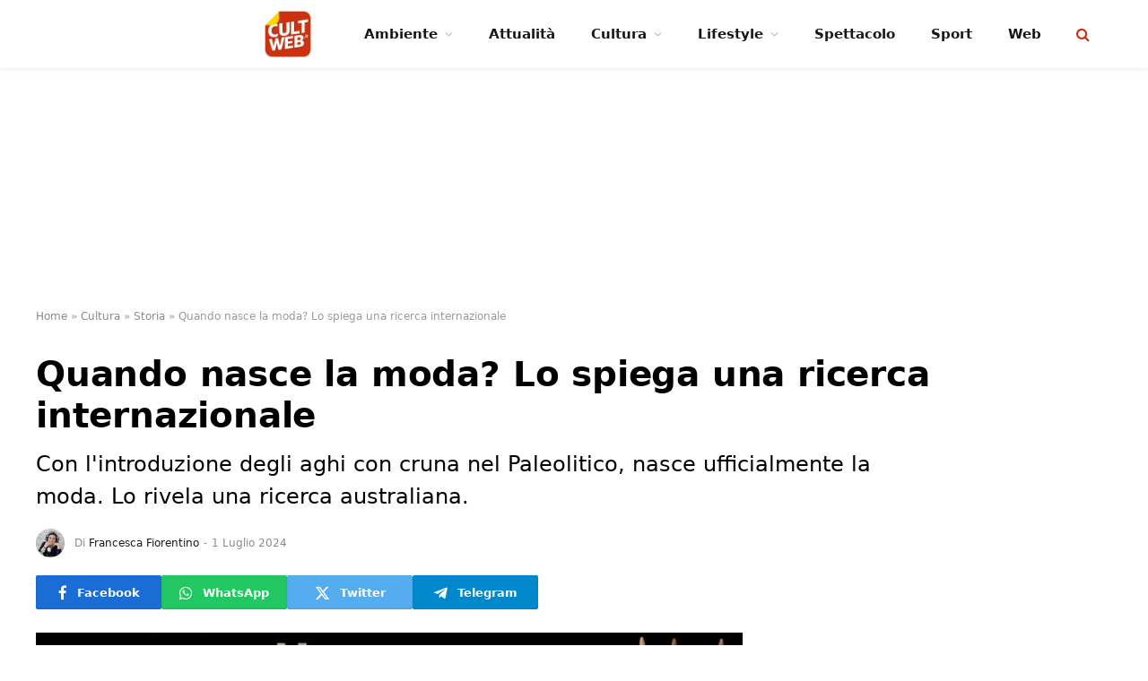

--- FILE ---
content_type: text/html; charset=UTF-8
request_url: https://cultweb.it/cultura/storia/quando-nasce-la-moda-lo-spiega-una-ricerca-internazionale/
body_size: 18119
content:

<!DOCTYPE html>
<html lang="it-IT" class="s-light site-s-light">

<head>

	<meta charset="UTF-8" />
	<meta name="viewport" content="width=device-width, initial-scale=1" />
	<meta name='robots' content='index, follow, max-image-preview:large, max-snippet:-1, max-video-preview:-1' />
<!-- InMobi Choice. Consent Manager Tag v3.0 (for TCF 2.2) -->
<script type="text/javascript" async=true>

	function quantcast() {

		(function() {
			var host = window.location.hostname;
			var element = document.createElement('script');
			var firstScript = document.getElementsByTagName('script')[0];
			var url = 'https://cmp.inmobi.com'
			    .concat('/choice/', 'prEPaHbdjcnK8', '/', host, '/choice.js?tag_version=V3');
			var uspTries = 0;
			var uspTriesLimit = 3;
			element.async = true;
			element.type = 'text/javascript';
			element.src = url;

			firstScript.parentNode.insertBefore(element, firstScript);

			function makeStub() {
				var TCF_LOCATOR_NAME = '__tcfapiLocator';
				var queue = [];
				var win = window;
				var cmpFrame;

				function addFrame() {
					var doc = win.document;
					var otherCMP = !!(win.frames[TCF_LOCATOR_NAME]);

					if (!otherCMP) {
						if (doc.body) {
							var iframe = doc.createElement('iframe');

							iframe.style.cssText = 'display:none';
							iframe.name = TCF_LOCATOR_NAME;
							doc.body.appendChild(iframe);
						} else {
							setTimeout(addFrame, 5);
						}
					}
					return !otherCMP;
				}

				function tcfAPIHandler() {
					var gdprApplies;
					var args = arguments;

					if (!args.length) {
						return queue;
					} else if (args[0] === 'setGdprApplies') {
						if (
							args.length > 3 &&
							args[2] === 2 &&
							typeof args[3] === 'boolean'
						) {
							gdprApplies = args[3];
							if (typeof args[2] === 'function') {
								args[2]('set', true);
							}
						}
					} else if (args[0] === 'ping') {
						var retr = {
							gdprApplies: gdprApplies,
							cmpLoaded: false,
							cmpStatus: 'stub'
						};

						if (typeof args[2] === 'function') {
							args[2](retr);
						}
					} else {
						if(args[0] === 'init' && typeof args[3] === 'object') {
							args[3] = Object.assign(args[3], { tag_version: 'V3' });
						}
						queue.push(args);
					}
				}

				function postMessageEventHandler(event) {
					var msgIsString = typeof event.data === 'string';
					var json = {};

					try {
						if (msgIsString) {
							json = JSON.parse(event.data);
						} else {
							json = event.data;
						}
					} catch (ignore) {}

					var payload = json.__tcfapiCall;

					if (payload) {
						window.__tcfapi(
							payload.command,
							payload.version,
							function(retValue, success) {
								var returnMsg = {
									__tcfapiReturn: {
										returnValue: retValue,
										success: success,
										callId: payload.callId
									}
								};
								if (msgIsString) {
									returnMsg = JSON.stringify(returnMsg);
								}
								if (event && event.source && event.source.postMessage) {
									event.source.postMessage(returnMsg, '*');
								}
							},
							payload.parameter
						);
					}
				}

				while (win) {
					try {
						if (win.frames[TCF_LOCATOR_NAME]) {
							cmpFrame = win;
							break;
						}
					} catch (ignore) {}

					if (win === window.top) {
						break;
					}
					win = win.parent;
				}
				if (!cmpFrame) {
					addFrame();
					win.__tcfapi = tcfAPIHandler;
					win.addEventListener('message', postMessageEventHandler, false);
				}
			};

			makeStub();

			var uspStubFunction = function() {
				var arg = arguments;
				if (typeof window.__uspapi !== uspStubFunction) {
					setTimeout(function() {
						if (typeof window.__uspapi !== 'undefined') {
							window.__uspapi.apply(window.__uspapi, arg);
						}
					}, 500);
				}
			};

			var checkIfUspIsReady = function() {
				uspTries++;
				if (window.__uspapi === uspStubFunction && uspTries < uspTriesLimit) {
					console.warn('USP is not accessible');
				} else {
					clearInterval(uspInterval);
				}
			};

			if (typeof window.__uspapi === 'undefined') {
				window.__uspapi = uspStubFunction;
				var uspInterval = setInterval(checkIfUspIsReady, 6000);
			}
		})();
	}
	quantcast()
	/*function quantcastScroll() {
		window.removeEventListener("scroll", quantcastScroll);
		quantcast()
	}
	window.addEventListener("scroll", quantcastScroll);
	*/
</script>
<!-- End InMobi Choice. Consent Manager Tag v3.0 (for TCF 2.2) -->


	<!-- This site is optimized with the Yoast SEO plugin v23.3 - https://yoast.com/wordpress/plugins/seo/ -->
	<title>Quando nasce la moda? Lo spiega una ricerca internazionale | CultWeb.it</title>
	<meta name="description" content="Con l&#039;introduzione degli aghi con cruna nel Paleolitico, nasce ufficialmente la moda. Lo rivela una ricerca australiana." />
	<link rel="canonical" href="https://cultweb.it/cultura/storia/quando-nasce-la-moda-lo-spiega-una-ricerca-internazionale/" />
	<meta property="og:locale" content="it_IT" />
	<meta property="og:type" content="article" />
	<meta property="og:title" content="Quando nasce la moda? Lo spiega una ricerca internazionale" />
	<meta property="og:description" content="Con l&#039;introduzione degli aghi con cruna nel Paleolitico, nasce ufficialmente la moda. Lo rivela una ricerca australiana." />
	<meta property="og:url" content="https://cultweb.it/cultura/storia/quando-nasce-la-moda-lo-spiega-una-ricerca-internazionale/" />
	<meta property="og:site_name" content="CultWeb.it" />
	<meta property="article:publisher" content="https://www.facebook.com/cultweb.it" />
	<meta property="article:published_time" content="2024-07-01T14:00:04+00:00" />
	<meta property="article:modified_time" content="2024-07-01T12:23:51+00:00" />
	<meta property="og:image" content="https://cultweb.it/wp-content/uploads/2024/07/Aghi-del-paleolitico.jpg" />
	<meta property="og:image:width" content="1280" />
	<meta property="og:image:height" content="720" />
	<meta property="og:image:type" content="image/jpeg" />
	<meta name="author" content="Francesca Fiorentino" />
	<meta name="twitter:card" content="summary_large_image" />
	<meta name="twitter:creator" content="@cultweb_it" />
	<meta name="twitter:site" content="@cultweb_it" />
	<meta name="twitter:label1" content="Scritto da" />
	<meta name="twitter:data1" content="Francesca Fiorentino" />
	<meta name="twitter:label2" content="Tempo di lettura stimato" />
	<meta name="twitter:data2" content="3 minuti" />
	<script type="application/ld+json" class="yoast-schema-graph">{"@context":"https://schema.org","@graph":[{"@type":"NewsArticle","@id":"https://cultweb.it/cultura/storia/quando-nasce-la-moda-lo-spiega-una-ricerca-internazionale/#article","isPartOf":{"@id":"https://cultweb.it/cultura/storia/quando-nasce-la-moda-lo-spiega-una-ricerca-internazionale/"},"author":{"name":"Francesca Fiorentino","@id":"https://cultweb.it/#/schema/person/249d4bc3a7ef21413fcaec140f757a9d"},"headline":"Quando nasce la moda? Lo spiega una ricerca internazionale","datePublished":"2024-07-01T14:00:04+00:00","dateModified":"2024-07-01T12:23:51+00:00","mainEntityOfPage":{"@id":"https://cultweb.it/cultura/storia/quando-nasce-la-moda-lo-spiega-una-ricerca-internazionale/"},"wordCount":398,"publisher":{"@id":"https://cultweb.it/#organization"},"image":{"@id":"https://cultweb.it/cultura/storia/quando-nasce-la-moda-lo-spiega-una-ricerca-internazionale/#primaryimage"},"thumbnailUrl":"https://cultweb.it/wp-content/uploads/2024/07/Aghi-del-paleolitico.jpg","articleSection":["Storia"],"inLanguage":"it-IT","copyrightYear":"2024","copyrightHolder":{"@id":"https://cultweb.it/#organization"}},{"@type":"WebPage","@id":"https://cultweb.it/cultura/storia/quando-nasce-la-moda-lo-spiega-una-ricerca-internazionale/","url":"https://cultweb.it/cultura/storia/quando-nasce-la-moda-lo-spiega-una-ricerca-internazionale/","name":"Quando nasce la moda? Lo spiega una ricerca internazionale | CultWeb.it","isPartOf":{"@id":"https://cultweb.it/#website"},"primaryImageOfPage":{"@id":"https://cultweb.it/cultura/storia/quando-nasce-la-moda-lo-spiega-una-ricerca-internazionale/#primaryimage"},"image":{"@id":"https://cultweb.it/cultura/storia/quando-nasce-la-moda-lo-spiega-una-ricerca-internazionale/#primaryimage"},"thumbnailUrl":"https://cultweb.it/wp-content/uploads/2024/07/Aghi-del-paleolitico.jpg","datePublished":"2024-07-01T14:00:04+00:00","dateModified":"2024-07-01T12:23:51+00:00","description":"Con l'introduzione degli aghi con cruna nel Paleolitico, nasce ufficialmente la moda. Lo rivela una ricerca australiana.","breadcrumb":{"@id":"https://cultweb.it/cultura/storia/quando-nasce-la-moda-lo-spiega-una-ricerca-internazionale/#breadcrumb"},"inLanguage":"it-IT","potentialAction":[{"@type":"ReadAction","target":["https://cultweb.it/cultura/storia/quando-nasce-la-moda-lo-spiega-una-ricerca-internazionale/"]}]},{"@type":"ImageObject","inLanguage":"it-IT","@id":"https://cultweb.it/cultura/storia/quando-nasce-la-moda-lo-spiega-una-ricerca-internazionale/#primaryimage","url":"https://cultweb.it/wp-content/uploads/2024/07/Aghi-del-paleolitico.jpg","contentUrl":"https://cultweb.it/wp-content/uploads/2024/07/Aghi-del-paleolitico.jpg","width":1280,"height":720,"caption":"Aghi del paleolitico (fonte: Science Adviser)"},{"@type":"BreadcrumbList","@id":"https://cultweb.it/cultura/storia/quando-nasce-la-moda-lo-spiega-una-ricerca-internazionale/#breadcrumb","itemListElement":[{"@type":"ListItem","position":1,"name":"Home","item":"https://cultweb.it/"},{"@type":"ListItem","position":2,"name":"Cultura","item":"https://cultweb.it/cultura/"},{"@type":"ListItem","position":3,"name":"Storia","item":"https://cultweb.it/cultura/storia/"},{"@type":"ListItem","position":4,"name":"Quando nasce la moda? Lo spiega una ricerca internazionale"}]},{"@type":"WebSite","@id":"https://cultweb.it/#website","url":"https://cultweb.it/","name":"CultWeb.it","description":"Curiosità dal mondo","publisher":{"@id":"https://cultweb.it/#organization"},"alternateName":"CultWeb.it","potentialAction":[{"@type":"SearchAction","target":{"@type":"EntryPoint","urlTemplate":"https://cultweb.it/?s={search_term_string}"},"query-input":"required name=search_term_string"}],"inLanguage":"it-IT"},{"@type":"Organization","@id":"https://cultweb.it/#organization","name":"CultWeb","url":"https://cultweb.it/","logo":{"@type":"ImageObject","inLanguage":"it-IT","@id":"https://cultweb.it/#/schema/logo/image/","url":"https://cultweb.it/wp-content/uploads/2023/01/cultweb-logo-1000x1000-A.png","contentUrl":"https://cultweb.it/wp-content/uploads/2023/01/cultweb-logo-1000x1000-A.png","width":1000,"height":1000,"caption":"CultWeb"},"image":{"@id":"https://cultweb.it/#/schema/logo/image/"},"sameAs":["https://www.facebook.com/cultweb.it","https://x.com/cultweb_it","https://www.instagram.com/cultweb.it/"]},{"@type":"Person","@id":"https://cultweb.it/#/schema/person/249d4bc3a7ef21413fcaec140f757a9d","name":"Francesca Fiorentino","image":{"@type":"ImageObject","inLanguage":"it-IT","@id":"https://cultweb.it/#/schema/person/image/","url":"https://secure.gravatar.com/avatar/57ee09c52fe6b40c4234a3579045fafc?s=96&d=mm&r=g","contentUrl":"https://secure.gravatar.com/avatar/57ee09c52fe6b40c4234a3579045fafc?s=96&d=mm&r=g","caption":"Francesca Fiorentino"},"description":"Giornalista professionista, podcaster e voice talent, si laurea nel 2000 in Storia e Critica del Cinema con una tesi su Full Metal Jacket di Stanley Kubrick. Per 10 anni lavora in radio dove si occupa prevalentemente di spettacoli e cultura, prima di approdare al web, nel 2010, dove continua a scrivere e parlare di cinema e televisione per diverse testate e webradio. Dal 2018 produce e realizza podcast di approfondimento su cinema, serie TV, cultura e lifestyle, dedicandosi anche all'insegnamento del podcasting.","sameAs":["https://francescafiorentino.it/","https://www.instagram.com/audiogalassia/","https://www.linkedin.com/in/francesca-fiorentino-49456a70/"],"url":"https://cultweb.it/author/francesca-fiorentino/"}]}</script>
	<!-- / Yoast SEO plugin. -->


<link rel="alternate" type="application/rss+xml" title="CultWeb.it &raquo; Feed" href="https://cultweb.it/feed/" />
<link rel="alternate" type="application/rss+xml" title="CultWeb.it &raquo; Feed dei commenti" href="https://cultweb.it/comments/feed/" />
<script type="text/javascript">
/* <![CDATA[ */
window._wpemojiSettings = {"baseUrl":"https:\/\/s.w.org\/images\/core\/emoji\/14.0.0\/72x72\/","ext":".png","svgUrl":"https:\/\/s.w.org\/images\/core\/emoji\/14.0.0\/svg\/","svgExt":".svg","source":{"concatemoji":"https:\/\/cultweb.it\/wp-includes\/js\/wp-emoji-release.min.js?ver=6.4.2"}};
/*! This file is auto-generated */
!function(i,n){var o,s,e;function c(e){try{var t={supportTests:e,timestamp:(new Date).valueOf()};sessionStorage.setItem(o,JSON.stringify(t))}catch(e){}}function p(e,t,n){e.clearRect(0,0,e.canvas.width,e.canvas.height),e.fillText(t,0,0);var t=new Uint32Array(e.getImageData(0,0,e.canvas.width,e.canvas.height).data),r=(e.clearRect(0,0,e.canvas.width,e.canvas.height),e.fillText(n,0,0),new Uint32Array(e.getImageData(0,0,e.canvas.width,e.canvas.height).data));return t.every(function(e,t){return e===r[t]})}function u(e,t,n){switch(t){case"flag":return n(e,"\ud83c\udff3\ufe0f\u200d\u26a7\ufe0f","\ud83c\udff3\ufe0f\u200b\u26a7\ufe0f")?!1:!n(e,"\ud83c\uddfa\ud83c\uddf3","\ud83c\uddfa\u200b\ud83c\uddf3")&&!n(e,"\ud83c\udff4\udb40\udc67\udb40\udc62\udb40\udc65\udb40\udc6e\udb40\udc67\udb40\udc7f","\ud83c\udff4\u200b\udb40\udc67\u200b\udb40\udc62\u200b\udb40\udc65\u200b\udb40\udc6e\u200b\udb40\udc67\u200b\udb40\udc7f");case"emoji":return!n(e,"\ud83e\udef1\ud83c\udffb\u200d\ud83e\udef2\ud83c\udfff","\ud83e\udef1\ud83c\udffb\u200b\ud83e\udef2\ud83c\udfff")}return!1}function f(e,t,n){var r="undefined"!=typeof WorkerGlobalScope&&self instanceof WorkerGlobalScope?new OffscreenCanvas(300,150):i.createElement("canvas"),a=r.getContext("2d",{willReadFrequently:!0}),o=(a.textBaseline="top",a.font="600 32px Arial",{});return e.forEach(function(e){o[e]=t(a,e,n)}),o}function t(e){var t=i.createElement("script");t.src=e,t.defer=!0,i.head.appendChild(t)}"undefined"!=typeof Promise&&(o="wpEmojiSettingsSupports",s=["flag","emoji"],n.supports={everything:!0,everythingExceptFlag:!0},e=new Promise(function(e){i.addEventListener("DOMContentLoaded",e,{once:!0})}),new Promise(function(t){var n=function(){try{var e=JSON.parse(sessionStorage.getItem(o));if("object"==typeof e&&"number"==typeof e.timestamp&&(new Date).valueOf()<e.timestamp+604800&&"object"==typeof e.supportTests)return e.supportTests}catch(e){}return null}();if(!n){if("undefined"!=typeof Worker&&"undefined"!=typeof OffscreenCanvas&&"undefined"!=typeof URL&&URL.createObjectURL&&"undefined"!=typeof Blob)try{var e="postMessage("+f.toString()+"("+[JSON.stringify(s),u.toString(),p.toString()].join(",")+"));",r=new Blob([e],{type:"text/javascript"}),a=new Worker(URL.createObjectURL(r),{name:"wpTestEmojiSupports"});return void(a.onmessage=function(e){c(n=e.data),a.terminate(),t(n)})}catch(e){}c(n=f(s,u,p))}t(n)}).then(function(e){for(var t in e)n.supports[t]=e[t],n.supports.everything=n.supports.everything&&n.supports[t],"flag"!==t&&(n.supports.everythingExceptFlag=n.supports.everythingExceptFlag&&n.supports[t]);n.supports.everythingExceptFlag=n.supports.everythingExceptFlag&&!n.supports.flag,n.DOMReady=!1,n.readyCallback=function(){n.DOMReady=!0}}).then(function(){return e}).then(function(){var e;n.supports.everything||(n.readyCallback(),(e=n.source||{}).concatemoji?t(e.concatemoji):e.wpemoji&&e.twemoji&&(t(e.twemoji),t(e.wpemoji)))}))}((window,document),window._wpemojiSettings);
/* ]]> */
</script>
<style id='wp-emoji-styles-inline-css' type='text/css'>

	img.wp-smiley, img.emoji {
		display: inline !important;
		border: none !important;
		box-shadow: none !important;
		height: 1em !important;
		width: 1em !important;
		margin: 0 0.07em !important;
		vertical-align: -0.1em !important;
		background: none !important;
		padding: 0 !important;
	}
</style>
<link rel='stylesheet' id='wp-block-library-css' href='https://cultweb.it/wp-includes/css/dist/block-library/style.min.css?ver=6.4.2' type='text/css' media='all' />
<style id='classic-theme-styles-inline-css' type='text/css'>
/*! This file is auto-generated */
.wp-block-button__link{color:#fff;background-color:#32373c;border-radius:9999px;box-shadow:none;text-decoration:none;padding:calc(.667em + 2px) calc(1.333em + 2px);font-size:1.125em}.wp-block-file__button{background:#32373c;color:#fff;text-decoration:none}
</style>
<style id='global-styles-inline-css' type='text/css'>
body{--wp--preset--color--black: #000000;--wp--preset--color--cyan-bluish-gray: #abb8c3;--wp--preset--color--white: #ffffff;--wp--preset--color--pale-pink: #f78da7;--wp--preset--color--vivid-red: #cf2e2e;--wp--preset--color--luminous-vivid-orange: #ff6900;--wp--preset--color--luminous-vivid-amber: #fcb900;--wp--preset--color--light-green-cyan: #7bdcb5;--wp--preset--color--vivid-green-cyan: #00d084;--wp--preset--color--pale-cyan-blue: #8ed1fc;--wp--preset--color--vivid-cyan-blue: #0693e3;--wp--preset--color--vivid-purple: #9b51e0;--wp--preset--gradient--vivid-cyan-blue-to-vivid-purple: linear-gradient(135deg,rgba(6,147,227,1) 0%,rgb(155,81,224) 100%);--wp--preset--gradient--light-green-cyan-to-vivid-green-cyan: linear-gradient(135deg,rgb(122,220,180) 0%,rgb(0,208,130) 100%);--wp--preset--gradient--luminous-vivid-amber-to-luminous-vivid-orange: linear-gradient(135deg,rgba(252,185,0,1) 0%,rgba(255,105,0,1) 100%);--wp--preset--gradient--luminous-vivid-orange-to-vivid-red: linear-gradient(135deg,rgba(255,105,0,1) 0%,rgb(207,46,46) 100%);--wp--preset--gradient--very-light-gray-to-cyan-bluish-gray: linear-gradient(135deg,rgb(238,238,238) 0%,rgb(169,184,195) 100%);--wp--preset--gradient--cool-to-warm-spectrum: linear-gradient(135deg,rgb(74,234,220) 0%,rgb(151,120,209) 20%,rgb(207,42,186) 40%,rgb(238,44,130) 60%,rgb(251,105,98) 80%,rgb(254,248,76) 100%);--wp--preset--gradient--blush-light-purple: linear-gradient(135deg,rgb(255,206,236) 0%,rgb(152,150,240) 100%);--wp--preset--gradient--blush-bordeaux: linear-gradient(135deg,rgb(254,205,165) 0%,rgb(254,45,45) 50%,rgb(107,0,62) 100%);--wp--preset--gradient--luminous-dusk: linear-gradient(135deg,rgb(255,203,112) 0%,rgb(199,81,192) 50%,rgb(65,88,208) 100%);--wp--preset--gradient--pale-ocean: linear-gradient(135deg,rgb(255,245,203) 0%,rgb(182,227,212) 50%,rgb(51,167,181) 100%);--wp--preset--gradient--electric-grass: linear-gradient(135deg,rgb(202,248,128) 0%,rgb(113,206,126) 100%);--wp--preset--gradient--midnight: linear-gradient(135deg,rgb(2,3,129) 0%,rgb(40,116,252) 100%);--wp--preset--font-size--small: 13px;--wp--preset--font-size--medium: 20px;--wp--preset--font-size--large: 36px;--wp--preset--font-size--x-large: 42px;--wp--preset--spacing--20: 0.44rem;--wp--preset--spacing--30: 0.67rem;--wp--preset--spacing--40: 1rem;--wp--preset--spacing--50: 1.5rem;--wp--preset--spacing--60: 2.25rem;--wp--preset--spacing--70: 3.38rem;--wp--preset--spacing--80: 5.06rem;--wp--preset--shadow--natural: 6px 6px 9px rgba(0, 0, 0, 0.2);--wp--preset--shadow--deep: 12px 12px 50px rgba(0, 0, 0, 0.4);--wp--preset--shadow--sharp: 6px 6px 0px rgba(0, 0, 0, 0.2);--wp--preset--shadow--outlined: 6px 6px 0px -3px rgba(255, 255, 255, 1), 6px 6px rgba(0, 0, 0, 1);--wp--preset--shadow--crisp: 6px 6px 0px rgba(0, 0, 0, 1);}:where(.is-layout-flex){gap: 0.5em;}:where(.is-layout-grid){gap: 0.5em;}body .is-layout-flow > .alignleft{float: left;margin-inline-start: 0;margin-inline-end: 2em;}body .is-layout-flow > .alignright{float: right;margin-inline-start: 2em;margin-inline-end: 0;}body .is-layout-flow > .aligncenter{margin-left: auto !important;margin-right: auto !important;}body .is-layout-constrained > .alignleft{float: left;margin-inline-start: 0;margin-inline-end: 2em;}body .is-layout-constrained > .alignright{float: right;margin-inline-start: 2em;margin-inline-end: 0;}body .is-layout-constrained > .aligncenter{margin-left: auto !important;margin-right: auto !important;}body .is-layout-constrained > :where(:not(.alignleft):not(.alignright):not(.alignfull)){max-width: var(--wp--style--global--content-size);margin-left: auto !important;margin-right: auto !important;}body .is-layout-constrained > .alignwide{max-width: var(--wp--style--global--wide-size);}body .is-layout-flex{display: flex;}body .is-layout-flex{flex-wrap: wrap;align-items: center;}body .is-layout-flex > *{margin: 0;}body .is-layout-grid{display: grid;}body .is-layout-grid > *{margin: 0;}:where(.wp-block-columns.is-layout-flex){gap: 2em;}:where(.wp-block-columns.is-layout-grid){gap: 2em;}:where(.wp-block-post-template.is-layout-flex){gap: 1.25em;}:where(.wp-block-post-template.is-layout-grid){gap: 1.25em;}.has-black-color{color: var(--wp--preset--color--black) !important;}.has-cyan-bluish-gray-color{color: var(--wp--preset--color--cyan-bluish-gray) !important;}.has-white-color{color: var(--wp--preset--color--white) !important;}.has-pale-pink-color{color: var(--wp--preset--color--pale-pink) !important;}.has-vivid-red-color{color: var(--wp--preset--color--vivid-red) !important;}.has-luminous-vivid-orange-color{color: var(--wp--preset--color--luminous-vivid-orange) !important;}.has-luminous-vivid-amber-color{color: var(--wp--preset--color--luminous-vivid-amber) !important;}.has-light-green-cyan-color{color: var(--wp--preset--color--light-green-cyan) !important;}.has-vivid-green-cyan-color{color: var(--wp--preset--color--vivid-green-cyan) !important;}.has-pale-cyan-blue-color{color: var(--wp--preset--color--pale-cyan-blue) !important;}.has-vivid-cyan-blue-color{color: var(--wp--preset--color--vivid-cyan-blue) !important;}.has-vivid-purple-color{color: var(--wp--preset--color--vivid-purple) !important;}.has-black-background-color{background-color: var(--wp--preset--color--black) !important;}.has-cyan-bluish-gray-background-color{background-color: var(--wp--preset--color--cyan-bluish-gray) !important;}.has-white-background-color{background-color: var(--wp--preset--color--white) !important;}.has-pale-pink-background-color{background-color: var(--wp--preset--color--pale-pink) !important;}.has-vivid-red-background-color{background-color: var(--wp--preset--color--vivid-red) !important;}.has-luminous-vivid-orange-background-color{background-color: var(--wp--preset--color--luminous-vivid-orange) !important;}.has-luminous-vivid-amber-background-color{background-color: var(--wp--preset--color--luminous-vivid-amber) !important;}.has-light-green-cyan-background-color{background-color: var(--wp--preset--color--light-green-cyan) !important;}.has-vivid-green-cyan-background-color{background-color: var(--wp--preset--color--vivid-green-cyan) !important;}.has-pale-cyan-blue-background-color{background-color: var(--wp--preset--color--pale-cyan-blue) !important;}.has-vivid-cyan-blue-background-color{background-color: var(--wp--preset--color--vivid-cyan-blue) !important;}.has-vivid-purple-background-color{background-color: var(--wp--preset--color--vivid-purple) !important;}.has-black-border-color{border-color: var(--wp--preset--color--black) !important;}.has-cyan-bluish-gray-border-color{border-color: var(--wp--preset--color--cyan-bluish-gray) !important;}.has-white-border-color{border-color: var(--wp--preset--color--white) !important;}.has-pale-pink-border-color{border-color: var(--wp--preset--color--pale-pink) !important;}.has-vivid-red-border-color{border-color: var(--wp--preset--color--vivid-red) !important;}.has-luminous-vivid-orange-border-color{border-color: var(--wp--preset--color--luminous-vivid-orange) !important;}.has-luminous-vivid-amber-border-color{border-color: var(--wp--preset--color--luminous-vivid-amber) !important;}.has-light-green-cyan-border-color{border-color: var(--wp--preset--color--light-green-cyan) !important;}.has-vivid-green-cyan-border-color{border-color: var(--wp--preset--color--vivid-green-cyan) !important;}.has-pale-cyan-blue-border-color{border-color: var(--wp--preset--color--pale-cyan-blue) !important;}.has-vivid-cyan-blue-border-color{border-color: var(--wp--preset--color--vivid-cyan-blue) !important;}.has-vivid-purple-border-color{border-color: var(--wp--preset--color--vivid-purple) !important;}.has-vivid-cyan-blue-to-vivid-purple-gradient-background{background: var(--wp--preset--gradient--vivid-cyan-blue-to-vivid-purple) !important;}.has-light-green-cyan-to-vivid-green-cyan-gradient-background{background: var(--wp--preset--gradient--light-green-cyan-to-vivid-green-cyan) !important;}.has-luminous-vivid-amber-to-luminous-vivid-orange-gradient-background{background: var(--wp--preset--gradient--luminous-vivid-amber-to-luminous-vivid-orange) !important;}.has-luminous-vivid-orange-to-vivid-red-gradient-background{background: var(--wp--preset--gradient--luminous-vivid-orange-to-vivid-red) !important;}.has-very-light-gray-to-cyan-bluish-gray-gradient-background{background: var(--wp--preset--gradient--very-light-gray-to-cyan-bluish-gray) !important;}.has-cool-to-warm-spectrum-gradient-background{background: var(--wp--preset--gradient--cool-to-warm-spectrum) !important;}.has-blush-light-purple-gradient-background{background: var(--wp--preset--gradient--blush-light-purple) !important;}.has-blush-bordeaux-gradient-background{background: var(--wp--preset--gradient--blush-bordeaux) !important;}.has-luminous-dusk-gradient-background{background: var(--wp--preset--gradient--luminous-dusk) !important;}.has-pale-ocean-gradient-background{background: var(--wp--preset--gradient--pale-ocean) !important;}.has-electric-grass-gradient-background{background: var(--wp--preset--gradient--electric-grass) !important;}.has-midnight-gradient-background{background: var(--wp--preset--gradient--midnight) !important;}.has-small-font-size{font-size: var(--wp--preset--font-size--small) !important;}.has-medium-font-size{font-size: var(--wp--preset--font-size--medium) !important;}.has-large-font-size{font-size: var(--wp--preset--font-size--large) !important;}.has-x-large-font-size{font-size: var(--wp--preset--font-size--x-large) !important;}
.wp-block-navigation a:where(:not(.wp-element-button)){color: inherit;}
:where(.wp-block-post-template.is-layout-flex){gap: 1.25em;}:where(.wp-block-post-template.is-layout-grid){gap: 1.25em;}
:where(.wp-block-columns.is-layout-flex){gap: 2em;}:where(.wp-block-columns.is-layout-grid){gap: 2em;}
.wp-block-pullquote{font-size: 1.5em;line-height: 1.6;}
</style>
<link rel='stylesheet' id='gn-frontend-gnfollow-style-css' href='https://cultweb.it/wp-content/plugins/gn-publisher/assets/css/gn-frontend-gnfollow.min.css?ver=1.5.24' type='text/css' media='all' />
<link rel='stylesheet' id='smartmag-core-css' href='https://cultweb.it/wp-content/themes/smart-mag/style.css?ver=9.5.0' type='text/css' media='all' />
<style id='smartmag-core-inline-css' type='text/css'>
:root { --c-main: #cc3112;
--c-main-rgb: 204,49,18;
--c-headings: #000000; }
.s-light { --body-color: #000000; --c-excerpts: #000000; }
.post-content { color: #000000; }
.smart-head-main { --c-shadow: rgba(0,0,0,0.05); }
.smart-head-main .smart-head-top { --head-h: 34px; }
.smart-head-main .smart-head-mid { --head-h: 76px; }
.smart-head-main .smart-head-bot { border-top-width: 0px; }
.navigation { font-family: "Poppins", system-ui, -apple-system, "Segoe UI", Arial, sans-serif; }
.navigation-main { --nav-items-space: 20px; }
.nav-hov-b .menu > li > a:before { border-width: 3px; }
.smart-head-main .spc-social { --c-spc-social-hov: #f2f2f2; --spc-social-space: 5px; }
.smart-head-main { --c-search-icon: #cc3112; }
.smart-head-mobile { --c-search-icon: #cc3112; }
.smart-head-main { --c-hamburger: #cc3112; }
.smart-head-mobile { --c-hamburger: #cc3112; }
.main-footer .lower-footer { background-color: #cc3112; }
.lower-footer { color: #ffffff; }
.post-meta { --p-meta-sep: "-"; --p-meta-sep-pad: 5px; }
.post-meta .meta-item:before { transform: scale(0.85); }
.site-s-light .entry-content { color: #000000; }
.entry-content { --c-a: #cc3112; }
.site-s-light .s-head-modern .sub-title { color: #000000; }
.s-head-large .post-title { font-size: 39px; }
.s-head-large .sub-title { font-size: 24px; }
@media (min-width: 768px) and (max-width: 940px) { .s-head-large .sub-title { font-size: 24px; } }
@media (max-width: 767px) { .s-head-large .post-title { font-size: 32px; }
.s-head-large .sub-title { font-size: 24px; } }


</style>
<link rel='stylesheet' id='smartmag-magnific-popup-css' href='https://cultweb.it/wp-content/themes/smart-mag/css/lightbox.css?ver=9.5.0' type='text/css' media='all' />
<link rel='stylesheet' id='smartmag-icons-css' href='https://cultweb.it/wp-content/themes/smart-mag/css/icons/icons.css?ver=9.5.0' type='text/css' media='all' />
<script type="text/javascript" src="https://cultweb.it/wp-includes/js/jquery/jquery.min.js?ver=3.7.1" id="jquery-core-js"></script>
<script type="text/javascript" src="https://cultweb.it/wp-includes/js/jquery/jquery-migrate.min.js?ver=3.4.1" id="jquery-migrate-js"></script>
<link rel="https://api.w.org/" href="https://cultweb.it/wp-json/" /><link rel="alternate" type="application/json" href="https://cultweb.it/wp-json/wp/v2/posts/27940" /><link rel='shortlink' href='https://cultweb.it/?p=27940' />
<link rel="alternate" type="application/json+oembed" href="https://cultweb.it/wp-json/oembed/1.0/embed?url=https%3A%2F%2Fcultweb.it%2Fcultura%2Fstoria%2Fquando-nasce-la-moda-lo-spiega-una-ricerca-internazionale%2F" />
<link rel="alternate" type="text/xml+oembed" href="https://cultweb.it/wp-json/oembed/1.0/embed?url=https%3A%2F%2Fcultweb.it%2Fcultura%2Fstoria%2Fquando-nasce-la-moda-lo-spiega-una-ricerca-internazionale%2F&#038;format=xml" />
<style>
	.youtube-facade>.loader{
		display:inline-block;
		width:80px;
		height:80px;
	}
	.youtube-facade>.loader:after{
		content:" ";
		display:block;
		width:64px;
		height:64px;
		margin:8px;
		border-radius:50%;
		border:6px solid #fff;
		border-color:#fff transparent #fff transparent;
		animation:lds-dual-ring 1.2s linear infinite;
	}
	@keyframes lds-dual-ring{
		0%{ transform:rotate(0deg); }
		100%{ transform:rotate(360deg); }
	}
	.youtube-facade{
		width:100%;
		aspect-ratio:16/9;
		height:auto;
		background-repeat:no-repeat;
		background-size:cover;
		background-position:center;
		display:flex;
		align-items:center;
		justify-content:center;
	}
	.youtube-facade>iframe{
		width:100%;
		aspect-ratio:16/9;
		height:auto;
	}
</style>
<style>
	.facebook-facade>.loader{
		display:inline-block;
		width:80px;
		height:80px;
	}
	.facebook-facade>.loader:after{
		content:" ";
		display:block;
		width:64px;
		height:64px;
		margin:8px;
		border-radius:50%;
		border:6px solid #fff;
		border-color:#fff transparent #fff transparent;
		animation:lds-dual-ring 1.2s linear infinite;
	}
	@keyframes lds-dual-ring{
		0%{ transform:rotate(0deg); }
		100%{ transform:rotate(360deg); }
	}
	.facebook-facade{
		width:100%;
		height:800px;
		background-repeat:no-repeat;
		background-size:cover;
		background-position:center;
		/*display:flex;*/
		align-items:center;
		justify-content:center;
	}
	.facebook-facade>iframe{
		width:100%;
		height:800px;
	}
</style>
<script>window.__adv_disabled = false; </script>

<link rel="dns-prefetch" href="//cdn.exmarketplace.com">
<link rel="preconnect" href="//cdn.exmarketplace.com">
<link rel="preconnect" href="//securepubads.g.doubleclick.net">
<link rel='preconnect' href='https://imasdk.googleapis.com'>
<link rel='dns-prefetch' href='https://imasdk.googleapis.com'>

<link rel='stylesheet' href='https://cdnjs.cloudflare.com/ajax/libs/font-awesome/4.7.0/css/font-awesome.min.css'/>




<link rel='stylesheet' href='https://cdn.exmarketplace.com/bidder/video_update/vcfg_minified_start_opt.css'/ >



		<script>
		var BunyadSchemeKey = 'bunyad-scheme';
		(() => {
			const d = document.documentElement;
			const c = d.classList;
			var scheme = localStorage.getItem(BunyadSchemeKey);
			
			if (scheme) {
				d.dataset.origClass = c;
				scheme === 'dark' ? c.remove('s-light', 'site-s-light') : c.remove('s-dark', 'site-s-dark');
				c.add('site-s-' + scheme, 's-' + scheme);
			}
		})();
		</script>
		<meta name="generator" content="Elementor 3.18.3; features: e_dom_optimization, e_optimized_assets_loading, e_optimized_css_loading, additional_custom_breakpoints, block_editor_assets_optimize, e_image_loading_optimization; settings: css_print_method-external, google_font-enabled, font_display-swap">
<meta name="publication-media-verification"content="e2aba4bd3bb149b9b42ec693c2b25ff4"><link rel="icon" href="https://cultweb.it/wp-content/uploads/2023/01/cropped-cultweb-logo-1000x1000-A-32x32.png" sizes="32x32" />
<link rel="icon" href="https://cultweb.it/wp-content/uploads/2023/01/cropped-cultweb-logo-1000x1000-A-192x192.png" sizes="192x192" />
<link rel="apple-touch-icon" href="https://cultweb.it/wp-content/uploads/2023/01/cropped-cultweb-logo-1000x1000-A-180x180.png" />
<meta name="msapplication-TileImage" content="https://cultweb.it/wp-content/uploads/2023/01/cropped-cultweb-logo-1000x1000-A-270x270.png" />
		<style type="text/css" id="wp-custom-css">
			/* CSDB PLUGIN vvv */
#csdb_movie_title {
display:none;
visibility:hidden;
}
#csdb_movie {
  border: 0px solid #ccc;
  border-collapse: collapse;
  margin: 0;
  padding: 0;
  width: 100%;
  #csdb_movie-layout: fixed;
}

#csdb_movie caption {
  font-size: 1.5em;
  margin: .5em 0 .75em;
}

#csdb_movie tr {
  background-color: #f8f8f8;
  border: 1px solid #ddd;
  padding: .35em;
}

#csdb_movie th,
#csdb_movie td {
  padding: .625em;
  text-align: center;
}

#csdb_movie thead th {
    background-color: #cc3112;
    color: #FFF;  
}

#csdb_movie th {
  font-size: .85em;
  letter-spacing: .1em;
  text-transform: uppercase;
}

@media screen and (max-width: 600px) {  
#csdb_movie_title {
display:block;
visibility:visible;
	color:#cc3112;
	font-weight:bold;
font-size: 0.8em; 
}

  #csdb_movie thead {
    visibility: hidden;
    height: 0;
    position: absolute;
  }
 
  #csdb_movie tr {
    display: block;
    margin-bottom: .625em;
  }
 
  #csdb_movie td {
    border: 0px solid;
    border-bottom: none;
    display: block;
    font-size: .8em;
    text-align: right;
  }
 
  #csdb_movie td::before {
    content: attr(data-label);
    float: left;
    font-weight: bold;
    text-transform: uppercase;
  }
 
#csdb_movie tbody td:first-child {
font-weight:bold;
font-size: 1.2em;  
text-align: left;
}

  #csdb_movie td:last-child {
    border-bottom: 0px solid;
  }
}
/* CSDB PLUGIN ^^^ */		</style>
		

</head>

<body class="post-template-default single single-post postid-27940 single-format-standard right-sidebar post-layout-large post-cat-7 has-lb has-lb-sm layout-normal elementor-default elementor-kit-7">



<div class="main-wrap">

	
<div class="off-canvas-backdrop"></div>
<div class="mobile-menu-container off-canvas hide-widgets-sm hide-menu-lg" id="off-canvas">

	<div class="off-canvas-head">
		<a href="#" class="close">
			<span class="visuallyhidden">Close Menu</span>
			<i class="tsi tsi-times"></i>
		</a>

		<div class="ts-logo">
					</div>
	</div>

	<div class="off-canvas-content">

		
			<ul id="menu-main-menu" class="mobile-menu"><li id="menu-item-60" class="menu-item menu-item-type-taxonomy menu-item-object-category menu-item-has-children menu-item-60"><a href="https://cultweb.it/ambiente/">Ambiente</a>
<ul class="sub-menu">
	<li id="menu-item-61" class="menu-item menu-item-type-taxonomy menu-item-object-category menu-item-61"><a href="https://cultweb.it/ambiente/animali/">Animali</a></li>
</ul>
</li>
<li id="menu-item-63" class="menu-item menu-item-type-taxonomy menu-item-object-category menu-item-63"><a href="https://cultweb.it/attualita/">Attualità</a></li>
<li id="menu-item-64" class="menu-item menu-item-type-taxonomy menu-item-object-category current-post-ancestor menu-item-has-children menu-item-64"><a href="https://cultweb.it/cultura/">Cultura</a>
<ul class="sub-menu">
	<li id="menu-item-65" class="menu-item menu-item-type-taxonomy menu-item-object-category menu-item-65"><a href="https://cultweb.it/cultura/misteri/">Misteri</a></li>
	<li id="menu-item-66" class="menu-item menu-item-type-taxonomy menu-item-object-category current-post-ancestor current-menu-parent current-post-parent menu-item-66"><a href="https://cultweb.it/cultura/storia/">Storia</a></li>
</ul>
</li>
<li id="menu-item-70" class="menu-item menu-item-type-taxonomy menu-item-object-category menu-item-has-children menu-item-70"><a href="https://cultweb.it/lifestyle/">Lifestyle</a>
<ul class="sub-menu">
	<li id="menu-item-71" class="menu-item menu-item-type-taxonomy menu-item-object-category menu-item-71"><a href="https://cultweb.it/lifestyle/bellezza/">Bellezza</a></li>
	<li id="menu-item-72" class="menu-item menu-item-type-taxonomy menu-item-object-category menu-item-72"><a href="https://cultweb.it/lifestyle/cibo/">Cibo</a></li>
	<li id="menu-item-73" class="menu-item menu-item-type-taxonomy menu-item-object-category menu-item-73"><a href="https://cultweb.it/lifestyle/moda/">Moda</a></li>
	<li id="menu-item-74" class="menu-item menu-item-type-taxonomy menu-item-object-category menu-item-74"><a href="https://cultweb.it/lifestyle/sesso/">Sesso</a></li>
	<li id="menu-item-75" class="menu-item menu-item-type-taxonomy menu-item-object-category menu-item-75"><a href="https://cultweb.it/lifestyle/viaggi/">Viaggi</a></li>
</ul>
</li>
<li id="menu-item-76" class="menu-item menu-item-type-taxonomy menu-item-object-category menu-item-76"><a href="https://cultweb.it/spettacolo/">Spettacolo</a></li>
<li id="menu-item-77" class="menu-item menu-item-type-taxonomy menu-item-object-category menu-item-77"><a href="https://cultweb.it/sport/">Sport</a></li>
<li id="menu-item-79" class="menu-item menu-item-type-taxonomy menu-item-object-category menu-item-79"><a href="https://cultweb.it/web/">Web</a></li>
</ul>
		
		
		
	</div>

</div>
<div class="smart-head smart-head-a smart-head-main" id="smart-head" data-sticky="auto" data-sticky-type="smart" data-sticky-full>
	
	<div class="smart-head-row smart-head-mid is-light wrap">

		<div class="inner full">

							
				<div class="items items-left ">
					<a href="https://cultweb.it/" title="CultWeb.it" rel="home" class="logo-link ts-logo logo-is-image">
		<span>
			
				
					<img loading="lazy" fetchpriority="high" src="https://cultweb.it/wp-content/uploads/2023/01/cropped-cultweb-logo-1000x1000-A.png" class="logo-image" alt="CultWeb.it" width="512" height="512"/>
									 
					</span>
	</a>				</div>

							
				<div class="items items-center empty">
								</div>

							
				<div class="items items-right ">
					<div class="nav-wrap">
		<nav class="navigation navigation-main nav-hov-b">
			<ul id="menu-main-menu-1" class="menu"><li class="menu-item menu-item-type-taxonomy menu-item-object-category menu-item-has-children menu-cat-2 menu-item-60"><a href="https://cultweb.it/ambiente/">Ambiente</a>
<ul class="sub-menu">
	<li class="menu-item menu-item-type-taxonomy menu-item-object-category menu-cat-3 menu-item-61"><a href="https://cultweb.it/ambiente/animali/">Animali</a></li>
</ul>
</li>
<li class="menu-item menu-item-type-taxonomy menu-item-object-category menu-cat-5 menu-item-63"><a href="https://cultweb.it/attualita/">Attualità</a></li>
<li class="menu-item menu-item-type-taxonomy menu-item-object-category current-post-ancestor menu-item-has-children menu-cat-6 menu-item-64"><a href="https://cultweb.it/cultura/">Cultura</a>
<ul class="sub-menu">
	<li class="menu-item menu-item-type-taxonomy menu-item-object-category menu-cat-8 menu-item-65"><a href="https://cultweb.it/cultura/misteri/">Misteri</a></li>
	<li class="menu-item menu-item-type-taxonomy menu-item-object-category current-post-ancestor current-menu-parent current-post-parent menu-cat-7 menu-item-66"><a href="https://cultweb.it/cultura/storia/">Storia</a></li>
</ul>
</li>
<li class="menu-item menu-item-type-taxonomy menu-item-object-category menu-item-has-children menu-cat-9 menu-item-70"><a href="https://cultweb.it/lifestyle/">Lifestyle</a>
<ul class="sub-menu">
	<li class="menu-item menu-item-type-taxonomy menu-item-object-category menu-cat-11 menu-item-71"><a href="https://cultweb.it/lifestyle/bellezza/">Bellezza</a></li>
	<li class="menu-item menu-item-type-taxonomy menu-item-object-category menu-cat-10 menu-item-72"><a href="https://cultweb.it/lifestyle/cibo/">Cibo</a></li>
	<li class="menu-item menu-item-type-taxonomy menu-item-object-category menu-cat-12 menu-item-73"><a href="https://cultweb.it/lifestyle/moda/">Moda</a></li>
	<li class="menu-item menu-item-type-taxonomy menu-item-object-category menu-cat-13 menu-item-74"><a href="https://cultweb.it/lifestyle/sesso/">Sesso</a></li>
	<li class="menu-item menu-item-type-taxonomy menu-item-object-category menu-cat-14 menu-item-75"><a href="https://cultweb.it/lifestyle/viaggi/">Viaggi</a></li>
</ul>
</li>
<li class="menu-item menu-item-type-taxonomy menu-item-object-category menu-cat-18 menu-item-76"><a href="https://cultweb.it/spettacolo/">Spettacolo</a></li>
<li class="menu-item menu-item-type-taxonomy menu-item-object-category menu-cat-19 menu-item-77"><a href="https://cultweb.it/sport/">Sport</a></li>
<li class="menu-item menu-item-type-taxonomy menu-item-object-category menu-cat-21 menu-item-79"><a href="https://cultweb.it/web/">Web</a></li>
</ul>		</nav>
	</div>


	<a href="#" class="search-icon has-icon-only is-icon" title="Cerca">
		<i class="tsi tsi-search"></i>
	</a>

				</div>

						
		</div>
	</div>

	</div>
<div class="smart-head smart-head-a smart-head-mobile" id="smart-head-mobile" data-sticky="mid" data-sticky-type="smart" data-sticky-full>
	
	<div class="smart-head-row smart-head-mid smart-head-row-3 is-light smart-head-row-full">

		<div class="inner wrap">

							
				<div class="items items-left ">
				
<button class="offcanvas-toggle has-icon" type="button" aria-label="Menu">
	<span class="hamburger-icon hamburger-icon-a">
		<span class="inner"></span>
	</span>
</button>				</div>

							
				<div class="items items-center ">
					<a href="https://cultweb.it/" title="CultWeb.it" rel="home" class="logo-link ts-logo logo-is-image">
		<span>
			
				
					<img loading="lazy" fetchpriority="high" src="https://cultweb.it/wp-content/uploads/2023/01/cropped-cultweb-logo-1000x1000-A.png" class="logo-image" alt="CultWeb.it" width="512" height="512"/>
									 
					</span>
	</a>				</div>

							
				<div class="items items-right ">
				

	<a href="#" class="search-icon has-icon-only is-icon" title="Cerca">
		<i class="tsi tsi-search"></i>
	</a>

				</div>

						
		</div>
	</div>

	</div>
<script>

    if (!window.__adv_disabled && !(/Android|Mobile|webOS|iPhone|iPad|iPod|BlackBerry|IEMobile|Opera Mini/i.test(navigator.userAgent))) {
        document.write('<div style="min-height:250px" class="gptslot" data-adunitid="0"></div>');
    }

</script>
<nav class="breadcrumbs is-full-width breadcrumbs-a" id="breadcrumb"><div class="inner ts-contain "><span><span><a href="https://cultweb.it/">Home</a></span> » <span><a href="https://cultweb.it/cultura/">Cultura</a></span> » <span><a href="https://cultweb.it/cultura/storia/">Storia</a></span> » <span class="breadcrumb_last" aria-current="page">Quando nasce la moda? Lo spiega una ricerca internazionale</span></span></div></nav>
<div class="main ts-contain cf right-sidebar">
	
		
	<div class="the-post-header s-head-modern s-head-large">
	<div class="post-meta post-meta-a post-meta-left post-meta-single has-below"><h1 class="is-title post-title">Quando nasce la moda? Lo spiega una ricerca internazionale</h1><div class="sub-title">Con l'introduzione degli aghi con cruna nel Paleolitico, nasce ufficialmente la moda. Lo rivela una ricerca australiana.</div><div class="post-meta-items meta-below has-author-img"><span class="meta-item post-author has-img"><img loading="lazy" alt='Francesca Fiorentino' src='https://secure.gravatar.com/avatar/57ee09c52fe6b40c4234a3579045fafc?s=32&#038;d=mm&#038;r=g' srcset='https://secure.gravatar.com/avatar/57ee09c52fe6b40c4234a3579045fafc?s=64&#038;d=mm&#038;r=g 2x' class='avatar avatar-32 photo' height='32' width='32' decoding='async'/><span class="by">Di</span> <a href="https://cultweb.it/author/francesca-fiorentino/" title="Articoli scritti da Francesca Fiorentino" rel="author">Francesca Fiorentino</a></span><span class="meta-item date"><time class="post-date" datetime="2024-07-01T16:00:04+02:00">1 Luglio 2024</time></span></div></div>
	<div class="post-share post-share-b spc-social-colors  post-share-b1">

				
		
				
			<a href="https://www.facebook.com/sharer.php?u=https%3A%2F%2Fcultweb.it%2Fcultura%2Fstoria%2Fquando-nasce-la-moda-lo-spiega-una-ricerca-internazionale%2F" class="cf service s-facebook service-lg" 
				title="Condividi su Facebook" target="_blank" rel="nofollow noopener">
				<i class="tsi tsi-tsi tsi-facebook"></i>
				<span class="label">Facebook</span>
							</a>
				
				
			<a href="https://wa.me/?text=Quando%20nasce%20la%20moda%3F%20Lo%20spiega%20una%20ricerca%20internazionale%20https%3A%2F%2Fcultweb.it%2Fcultura%2Fstoria%2Fquando-nasce-la-moda-lo-spiega-una-ricerca-internazionale%2F" class="cf service s-whatsapp service-lg" 
				title="Condividi su WhatsApp" target="_blank" rel="nofollow noopener">
				<i class="tsi tsi-tsi tsi-whatsapp"></i>
				<span class="label">WhatsApp</span>
							</a>
				
				
			<a href="https://twitter.com/intent/tweet?url=https%3A%2F%2Fcultweb.it%2Fcultura%2Fstoria%2Fquando-nasce-la-moda-lo-spiega-una-ricerca-internazionale%2F&#038;text=Quando%20nasce%20la%20moda%3F%20Lo%20spiega%20una%20ricerca%20internazionale" class="cf service s-twitter service-lg" 
				title="Share on X (Twitter)" target="_blank" rel="nofollow noopener">
				<i class="tsi tsi-tsi tsi-twitter"></i>
				<span class="label">Twitter</span>
							</a>
				
				
			<a href="https://t.me/share/url?url=https%3A%2F%2Fcultweb.it%2Fcultura%2Fstoria%2Fquando-nasce-la-moda-lo-spiega-una-ricerca-internazionale%2F&#038;title=Quando%20nasce%20la%20moda%3F%20Lo%20spiega%20una%20ricerca%20internazionale" class="cf service s-telegram service-lg" 
				title="Condividi su Telegram" target="_blank" rel="nofollow noopener">
				<i class="tsi tsi-tsi tsi-telegram"></i>
				<span class="label">Telegram</span>
							</a>
				
		
				
		
				
	</div>

	
	
</div>
<div class="ts-row has-s-large-bot">
	<div class="col-8 main-content s-post-contain">

		
					<div class="single-featured">	
	<div class="featured">
				
			<figure class="image-link media-ratio ar-bunyad-main"><img loading="lazy" width="788" height="515" src="https://cultweb.it/wp-content/uploads/2024/07/Aghi-del-paleolitico-1024x576.jpg" class="attachment-bunyad-main size-bunyad-main no-lazy skip-lazy wp-post-image" alt="Aghi del paleolitico" sizes="(max-width: 788px) 100vw, 788px" title="Quando nasce la moda? Lo spiega una ricerca internazionale" decoding="async" srcset="https://cultweb.it/wp-content/uploads/2024/07/Aghi-del-paleolitico-1024x576.jpg 1024w, https://cultweb.it/wp-content/uploads/2024/07/Aghi-del-paleolitico-1200x675.jpg 1200w, https://cultweb.it/wp-content/uploads/2024/07/Aghi-del-paleolitico.jpg 1280w" /></figure>		
								
				<div class="wp-caption-text">
					Aghi del paleolitico (fonte: Science Adviser)				</div>
					
						
			</div>

	</div>
		
		<div class="the-post s-post-large">

			<article id="post-27940" class="post-27940 post type-post status-publish format-standard has-post-thumbnail category-storia">
				
<div class="post-content-wrap has-share-float">
						<div class="post-share-float share-float-b is-hidden spc-social-colors spc-social-colored">
	<div class="inner">
					<span class="share-text">CONDIVIDI</span>
		
		<div class="services">
					
				
			<a href="https://www.facebook.com/sharer.php?u=https%3A%2F%2Fcultweb.it%2Fcultura%2Fstoria%2Fquando-nasce-la-moda-lo-spiega-una-ricerca-internazionale%2F" class="cf service s-facebook" target="_blank" title="Facebook" rel="nofollow noopener">
				<i class="tsi tsi-facebook"></i>
				<span class="label">Facebook</span>

							</a>
				
				
			<a href="https://wa.me/?text=Quando%20nasce%20la%20moda%3F%20Lo%20spiega%20una%20ricerca%20internazionale%20https%3A%2F%2Fcultweb.it%2Fcultura%2Fstoria%2Fquando-nasce-la-moda-lo-spiega-una-ricerca-internazionale%2F" class="cf service s-whatsapp" target="_blank" title="WhatsApp" rel="nofollow noopener">
				<i class="tsi tsi-whatsapp"></i>
				<span class="label">WhatsApp</span>

							</a>
				
				
			<a href="https://t.me/share/url?url=https%3A%2F%2Fcultweb.it%2Fcultura%2Fstoria%2Fquando-nasce-la-moda-lo-spiega-una-ricerca-internazionale%2F&title=Quando%20nasce%20la%20moda%3F%20Lo%20spiega%20una%20ricerca%20internazionale" class="cf service s-telegram" target="_blank" title="Telegram" rel="nofollow noopener">
				<i class="tsi tsi-telegram"></i>
				<span class="label">Telegram</span>

							</a>
				
				
			<a href="https://twitter.com/intent/tweet?url=https%3A%2F%2Fcultweb.it%2Fcultura%2Fstoria%2Fquando-nasce-la-moda-lo-spiega-una-ricerca-internazionale%2F&text=Quando%20nasce%20la%20moda%3F%20Lo%20spiega%20una%20ricerca%20internazionale" class="cf service s-twitter" target="_blank" title="Twitter" rel="nofollow noopener">
				<i class="tsi tsi-twitter"></i>
				<span class="label">Twitter</span>

							</a>
				
				
			<a href="/cdn-cgi/l/email-protection#[base64]" class="cf service s-email" target="_blank" title="Email" rel="nofollow noopener">
				<i class="tsi tsi-envelope-o"></i>
				<span class="label">Email</span>

							</a>
				
		
					
		</div>
	</div>		
</div>
			
	<div class="post-content cf entry-content content-spacious">

		
				
		<p>A volte le scoperte più strane sono quelle che non ti aspetti. <strong>Una ricerca internazionale, pubblicata su Science Advances, ha stabilito che la moda sia nata nel periodo Paleolitico con i primi aghi dotati di cruna.</strong> Strumenti particolari nati per decorare e personalizzare gli indumenti. È bastato insomma quel piccolo foro sulla testa dell&#8217;ago per dare il via a uno dei fenomeni culturali più importanti per l&#8217;umanità. Un misto di necessità, creatività e imprenditorialità (noi italiani lo sappiamo bene).</p>

<p>Non sappiamo se le donne e gli uomini del Paleolitico fossero sarti d&#8217;<a href="https://cultweb.it/lifestyle/moda/cose-lalta-moda/">alta moda</a>. Di sicuro hanno trasformato un&#8217;esigenza naturale (coprirsi per non morire di freddo) in un atto creativo. Questa è la conclusione a cui sono arrivati gli <strong>studiosi guidati dall&#8217;archeologo Ian Gilligan, dell&#8217;Università di Sydney, in Australia</strong>.</p>
<!-- incontent_1 -->
<div style="min-height:300px;" class="gptslot" data-adunitid="1"></div>
<figure id="attachment_27944" aria-describedby="caption-attachment-27944" style="width: 1024px" class="wp-caption aligncenter"><img loading="lazy" decoding="async" class="size-full wp-image-27944" src="https://cultweb.it/wp-content/uploads/2024/07/uomo-paleolitico.jpg" alt="uomo paleolitico" width="1024" height="1024" srcset="https://cultweb.it/wp-content/uploads/2024/07/uomo-paleolitico.jpg 1024w, https://cultweb.it/wp-content/uploads/2024/07/uomo-paleolitico-300x300.jpg 300w, https://cultweb.it/wp-content/uploads/2024/07/uomo-paleolitico-150x150.jpg 150w, https://cultweb.it/wp-content/uploads/2024/07/uomo-paleolitico-768x768.jpg 768w, https://cultweb.it/wp-content/uploads/2024/07/uomo-paleolitico-450x450.jpg 450w" sizes="(max-width: 1024px) 100vw, 1024px" /><figcaption id="caption-attachment-27944" class="wp-caption-text">Uomo paleolitico (fonte: Generato con intelligenza artificiale)</figcaption></figure>
<p>Dunque, i primi aghi con cruna sono comparsi circa 40.000 anni fa in Siberia. Erano più pratici dei precedenti punteruoli in osso che tuttavia venivano impiegati per creare indumenti su misura (anche con una certa precisione). Con l&#8217;ago dotato di cruna, però, la produzione di vestiti diventava più accurata e vezzosa (passateci il termine). Poiché prevedeva l&#8217;<strong>applicazione dei perline e altre decorazioni</strong>.</p>

<p>Immaginate un&#8217;era in cui le temperature fossero costantemente sotto lo zero. Uomini e donne avevano la necessità di coprirsi con regolarità. Da qui, l&#8217;esigenza di trovare un modo più bello di proteggere la pelle.</p>
<!-- incontent_2 -->
<div style="min-height:300px;" class="gptslot" data-adunitid="2"></div>
<p>Ecco le parole di Gilligan, riportate da Ansa:</p>

<blockquote><p>&#8220;<em>Ecco perché la comparsa degli aghi con la cruna è particolarmente importante, perché segnala l&#8217;uso degli indumenti come decorazione. Gli aghi con la cruna sarebbero stati particolarmente utili per il cucito molto fine necessario per decorare i vestiti</em>&#8220;.</p>
<!-- incontent_3 -->
<div style="min-height:300px;" class="gptslot" data-adunitid="3"></div></blockquote>
<p>Secondo la ricerca, insomma, questi strumenti sottolineano come a un certo punto dell&#8217;evoluzione umana sia nata l&#8217;esigenza a a <strong>un lavoro di cucito più fine</strong>.</p>

<p>Di conseguenza, la produzione di abbigliamento per così dire più sofisticato, segna il passaggio dalla decorazione della pelle nuda a quella dei vestiti. L&#8217;abito, insomma, iniziava ad avere anche un ruolo sociale, diventando il frutto delle creatività umana. Non è un caso che in alcune zone dell&#8217;Eurasia siano state trovate tra i reperti archeologici, perline, pendenti e altri segni di ornamento. Tutti compatibili con l&#8217;uso degli aghi con cruna.</p>
<!-- incontent_4 -->
<div style="min-height:300px;" class="gptslot" data-adunitid="4"></div>
</p>
<!-- widget -->
<div class="gptslot" data-adunitid="50"></div><!-- video -->
<div id='container-video' style='max-width: 533px; margin: auto;'><div id='cont-jwp-gh'></div>
<div id='cont-jwp' >
<video class='video-js vjs-default-skin vjs-16-9' id='videoDivPlayer' playsinline poster='' 
data_source_url='https://hls.exmarketplace.com/Valica/ExMarketPlace/100008_1752659432/index.m3u8' data_source_type='application/x-mpegURL' 
data_modal_poster_img=''
data_modal_poster_url=''
preload='auto' style controls>
</video>
</div>
</div>

				
		
		
		
	</div>
</div>
	
			</article>

			
	
	<div class="post-share-bot">
		<span class="info">Condividi.</span>
		
		<span class="share-links spc-social spc-social-colors spc-social-bg">

			
			
				<a href="https://www.facebook.com/sharer.php?u=https%3A%2F%2Fcultweb.it%2Fcultura%2Fstoria%2Fquando-nasce-la-moda-lo-spiega-una-ricerca-internazionale%2F" class="service s-facebook tsi tsi-facebook" 
					title="Condividi su Facebook" target="_blank" rel="nofollow noopener">
					<span class="visuallyhidden">Facebook</span>

									</a>
					
			
				<a href="https://wa.me/?text=Quando%20nasce%20la%20moda%3F%20Lo%20spiega%20una%20ricerca%20internazionale%20https%3A%2F%2Fcultweb.it%2Fcultura%2Fstoria%2Fquando-nasce-la-moda-lo-spiega-una-ricerca-internazionale%2F" class="service s-whatsapp tsi tsi-whatsapp" 
					title="Condividi su WhatsApp" target="_blank" rel="nofollow noopener">
					<span class="visuallyhidden">WhatsApp</span>

									</a>
					
			
				<a href="https://twitter.com/intent/tweet?url=https%3A%2F%2Fcultweb.it%2Fcultura%2Fstoria%2Fquando-nasce-la-moda-lo-spiega-una-ricerca-internazionale%2F&#038;text=Quando%20nasce%20la%20moda%3F%20Lo%20spiega%20una%20ricerca%20internazionale" class="service s-twitter tsi tsi-twitter" 
					title="Share on X (Twitter)" target="_blank" rel="nofollow noopener">
					<span class="visuallyhidden">Twitter</span>

									</a>
					
			
				<a href="https://t.me/share/url?url=https%3A%2F%2Fcultweb.it%2Fcultura%2Fstoria%2Fquando-nasce-la-moda-lo-spiega-una-ricerca-internazionale%2F&#038;title=Quando%20nasce%20la%20moda%3F%20Lo%20spiega%20una%20ricerca%20internazionale" class="service s-telegram tsi tsi-telegram" 
					title="Condividi su Telegram" target="_blank" rel="nofollow noopener">
					<span class="visuallyhidden">Telegram</span>

									</a>
					
			
				<a href="/cdn-cgi/l/email-protection#[base64]" class="service s-email tsi tsi-envelope-o" title="Condividi via Email" target="_blank" rel="nofollow noopener">
					<span class="visuallyhidden">Email</span>

									</a>
					
			
			
		</span>
	</div>
	



	<section class="related-posts">
							
							
				<div class="block-head block-head-ac block-head-e block-head-e1 is-left">

					<h4 class="heading">Potrebbero interessarti anche</h4>					
									</div>
				
			
				<section class="block-wrap block-grid cols-gap-sm mb-none" data-id="1">

				
			<div class="block-content">
					
	<div class="loop loop-grid loop-grid-sm grid grid-3 md:grid-2 xs:grid-1">

					
<article class="l-post grid-post grid-sm-post">

	
			<div class="media">

		
			<a href="https://cultweb.it/cultura/storia/il-lato-oscuro-della-festa-del-ringraziamento-che-non-compare-nei-libri-di-scuola/" class="image-link media-ratio ratio-16-9" title="Il lato oscuro della Festa del Ringraziamento che non compare nei libri di scuola"><img loading="lazy" width="377" height="212" src="https://cultweb.it/wp-content/uploads/2025/11/nativi-americani-che-protestano-450x300.jpg" class="attachment-bunyad-medium size-bunyad-medium wp-post-image" alt="nativi americani che protestano" sizes="(max-width: 377px) 100vw, 377px" title="Il lato oscuro della Festa del Ringraziamento che non compare nei libri di scuola" decoding="async" srcset="https://cultweb.it/wp-content/uploads/2025/11/nativi-americani-che-protestano-450x300.jpg 450w, https://cultweb.it/wp-content/uploads/2025/11/nativi-americani-che-protestano-1024x682.jpg 1024w, https://cultweb.it/wp-content/uploads/2025/11/nativi-americani-che-protestano-768x512.jpg 768w, https://cultweb.it/wp-content/uploads/2025/11/nativi-americani-che-protestano-1200x800.jpg 1200w, https://cultweb.it/wp-content/uploads/2025/11/nativi-americani-che-protestano.jpg 1280w" /></a>			
			
			
			
		
		</div>
	

	
		<div class="content">

			<div class="post-meta post-meta-a has-below"><h2 class="is-title post-title"><a href="https://cultweb.it/cultura/storia/il-lato-oscuro-della-festa-del-ringraziamento-che-non-compare-nei-libri-di-scuola/">Il lato oscuro della Festa del Ringraziamento che non compare nei libri di scuola</a></h2><div class="post-meta-items meta-below"><span class="meta-item date"><span class="date-link"><time class="post-date" datetime="2025-11-27T14:00:02+01:00">27 Novembre 2025</time></span></span></div></div>			
			
			
		</div>

	
</article>					
<article class="l-post grid-post grid-sm-post">

	
			<div class="media">

		
			<a href="https://cultweb.it/cultura/storia/jfk-quando-limmagine-diventa-leggenda-e-la-leggenda-un-racconto-senza-fine/" class="image-link media-ratio ratio-16-9" title="JFK: quando l’immagine diventa leggenda e la leggenda un racconto senza fine"><img loading="lazy" width="377" height="212" src="https://cultweb.it/wp-content/uploads/2025/11/JFK-con-la-figlia-Caroline-450x297.jpg" class="attachment-bunyad-medium size-bunyad-medium wp-post-image" alt="JFK con la figlia Caroline" sizes="(max-width: 377px) 100vw, 377px" title="JFK: quando l’immagine diventa leggenda e la leggenda un racconto senza fine" decoding="async" srcset="https://cultweb.it/wp-content/uploads/2025/11/JFK-con-la-figlia-Caroline-450x297.jpg 450w, https://cultweb.it/wp-content/uploads/2025/11/JFK-con-la-figlia-Caroline-1024x676.jpg 1024w, https://cultweb.it/wp-content/uploads/2025/11/JFK-con-la-figlia-Caroline-768x507.jpg 768w, https://cultweb.it/wp-content/uploads/2025/11/JFK-con-la-figlia-Caroline-1200x792.jpg 1200w, https://cultweb.it/wp-content/uploads/2025/11/JFK-con-la-figlia-Caroline.jpg 1280w" /></a>			
			
			
			
		
		</div>
	

	
		<div class="content">

			<div class="post-meta post-meta-a has-below"><h2 class="is-title post-title"><a href="https://cultweb.it/cultura/storia/jfk-quando-limmagine-diventa-leggenda-e-la-leggenda-un-racconto-senza-fine/">JFK: quando l’immagine diventa leggenda e la leggenda un racconto senza fine</a></h2><div class="post-meta-items meta-below"><span class="meta-item date"><span class="date-link"><time class="post-date" datetime="2025-11-22T12:00:51+01:00">22 Novembre 2025</time></span></span></div></div>			
			
			
		</div>

	
</article>					
<article class="l-post grid-post grid-sm-post">

	
			<div class="media">

		
			<a href="https://cultweb.it/cultura/storia/virgo-fidelis-perche-i-carabinieri-celebrano-la-madonna-il-21-novembre-di-ogni-anno/" class="image-link media-ratio ratio-16-9" title="Virgo Fidelis: perché i Carabinieri celebrano la Madonna il 21 novembre di ogni anno"><img loading="lazy" width="377" height="212" src="https://cultweb.it/wp-content/uploads/2025/11/virgo-fidelis-450x244.jpg" class="attachment-bunyad-medium size-bunyad-medium wp-post-image" alt="Un carabiniere durante le celebrazioni per la Virgo Fidelis" sizes="(max-width: 377px) 100vw, 377px" title="Virgo Fidelis: perché i Carabinieri celebrano la Madonna il 21 novembre di ogni anno" decoding="async" srcset="https://cultweb.it/wp-content/uploads/2025/11/virgo-fidelis-450x244.jpg 450w, https://cultweb.it/wp-content/uploads/2025/11/virgo-fidelis-300x162.jpg 300w, https://cultweb.it/wp-content/uploads/2025/11/virgo-fidelis-1024x554.jpg 1024w, https://cultweb.it/wp-content/uploads/2025/11/virgo-fidelis-768x416.jpg 768w, https://cultweb.it/wp-content/uploads/2025/11/virgo-fidelis-150x81.jpg 150w, https://cultweb.it/wp-content/uploads/2025/11/virgo-fidelis-1200x650.jpg 1200w, https://cultweb.it/wp-content/uploads/2025/11/virgo-fidelis.jpg 1330w" /></a>			
			
			
			
		
		</div>
	

	
		<div class="content">

			<div class="post-meta post-meta-a has-below"><h2 class="is-title post-title"><a href="https://cultweb.it/cultura/storia/virgo-fidelis-perche-i-carabinieri-celebrano-la-madonna-il-21-novembre-di-ogni-anno/">Virgo Fidelis: perché i Carabinieri celebrano la Madonna il 21 novembre di ogni anno</a></h2><div class="post-meta-items meta-below"><span class="meta-item date"><span class="date-link"><time class="post-date" datetime="2025-11-21T12:21:15+01:00">21 Novembre 2025</time></span></span></div></div>			
			
			
		</div>

	
</article>		
	</div>

		
			</div>

		</section>
		
	</section>			
			<div class="comments">
							</div>

		</div>
	</div>
	
			
	
	<aside class="col-4 main-sidebar has-sep" data-sticky="1">
	
			<div class="inner theiaStickySidebar">
		
			<div id="custom_html-2" class="widget_text widget widget_custom_html"><div class="textwidget custom-html-widget"><!--SIDEBAR STICKY-->
<script data-cfasync="false" src="/cdn-cgi/scripts/5c5dd728/cloudflare-static/email-decode.min.js"></script><script>

    if (!window.__adv_disabled && !(/Android|Mobile|webOS|iPhone|iPad|iPod|BlackBerry|IEMobile|Opera Mini/i.test(navigator.userAgent))) {
        document.write('<div style="min-height:600px" class="gptslot" data-adunitid="6"></div>');
    }

</script></div></div>		</div>
	
	</aside>
	
</div>
	</div>

<script>


if(!window.__adv_disabled) {
    var po = document.createElement('script');
    po.type = 'text/javascript';
    po.async = true;
    po.src = 'https://securepubads.g.doubleclick.net/tag/js/gpt.js';
    var s = document.getElementsByTagName('script')[0];
    s.parentNode.insertBefore(po, s);

    var po = document.createElement('script');
    po.type = 'text/javascript';
    po.async = true;
    po.src = 'https://cdn.exmarketplace.com/bidder/cultweb/cultweb.dfp.min.js';
    var s = document.getElementsByTagName('script')[0];
    s.parentNode.insertBefore(po, s);
}


</script>
<script>
if(!window.__adv_disabled) {
    var po = document.createElement('script');
    po.type = 'text/javascript';
    po.async = true;
    po.src = 'https://cdn.exmarketplace.com/bidder/cultweb/cultweb_video_v2.js';
    var s = document.getElementsByTagName('script')[0];
    s.parentNode.insertBefore(po, s);
	
	    var po = document.createElement('script');
    po.type = 'text/javascript';
    po.async = true;
    po.src = 'https://imasdk.googleapis.com/js/sdkloader/ima3.js';
    var s = document.getElementsByTagName('script')[0];
    s.parentNode.insertBefore(po, s);
	
	    var po = document.createElement('script');
    po.type = 'text/javascript';
    po.async = true;
    po.src = 'https://cdn.exmarketplace.com/bidder/video_update/vcfg_minified.js';
    var s = document.getElementsByTagName('script')[0];
    s.parentNode.insertBefore(po, s);
}
</script>
			<footer class="main-footer cols-gap-lg footer-bold s-dark">

					
	
			<div class="lower-footer bold-footer-lower">
			<div class="ts-contain inner">

				

				
		<div class="spc-social-block spc-social spc-social-b ">
		
			
				<a href="https://www.facebook.com/cultweb.it" class="link service s-facebook" target="_blank" rel="nofollow noopener">
					<i class="icon tsi tsi-facebook"></i>					<span class="visuallyhidden">Facebook</span>
				</a>
									
			
				<a href="https://twitter.com/cultweb_it" class="link service s-twitter" target="_blank" rel="nofollow noopener">
					<i class="icon tsi tsi-twitter"></i>					<span class="visuallyhidden">X (Twitter)</span>
				</a>
									
			
				<a href="https://www.instagram.com/cultweb.it/" class="link service s-instagram" target="_blank" rel="nofollow noopener">
					<i class="icon tsi tsi-instagram"></i>					<span class="visuallyhidden">Instagram</span>
				</a>
									
			
		</div>

		
											
						<div class="links">
							<div class="menu-footer-container"><ul id="menu-footer" class="menu"><li id="menu-item-157" class="menu-item menu-item-type-post_type menu-item-object-page menu-item-home menu-item-157"><a href="https://cultweb.it/">Home</a></li>
<li id="menu-item-3067" class="menu-item menu-item-type-post_type menu-item-object-page menu-item-3067"><a href="https://cultweb.it/chi-siamo/">Chi siamo</a></li>
<li id="menu-item-15246" class="menu-item menu-item-type-post_type menu-item-object-page menu-item-15246"><a href="https://cultweb.it/redazione/">Staff e redazione</a></li>
<li id="menu-item-142" class="menu-item menu-item-type-post_type menu-item-object-page menu-item-142"><a href="https://cultweb.it/contattaci/">Contatti</a></li>
<li id="menu-item-143" class="menu-item menu-item-type-post_type menu-item-object-page menu-item-143"><a href="https://cultweb.it/disclaimer/">Disclaimer</a></li>
<li id="menu-item-144" class="menu-item menu-item-type-post_type menu-item-object-page menu-item-144"><a href="https://cultweb.it/cookie-policy/">Cookie Policy</a></li>
<li id="menu-item-145" class="menu-item menu-item-type-post_type menu-item-object-page menu-item-privacy-policy menu-item-145"><a rel="privacy-policy" href="https://cultweb.it/privacy-policy/">Privacy Policy</a></li>
</ul></div>						</div>
						
				
				<div class="copyright">
					&copy; 2025 CultWeb.it proprietà di <a href="https://digitaldreams.it/">Digital Dreams s.r.l.</a> - Partita IVA: 11885930963 - Sede legale: Via Alberico Albricci 8, 20122 Milano Italy - <a href="/cdn-cgi/l/email-protection" class="__cf_email__" data-cfemail="caa3a4aca58aaea3ada3beaba6aeb8afaba7b9e4a3be">[email&#160;protected]</a> | Foto Credits: <a href="https://depositphotos.com/it/">DepositPhotos</a>
<p>Questo blog non è una testata giornalistica, in quanto viene aggiornato senza alcuna periodicità. Non può pertanto considerarsi un prodotto editoriale ai sensi della legge n. 62 del 07.03.2001</p>				</div>
			</div>
		</div>		
			</footer>
		
	
</div><!-- .main-wrap -->



	<div class="search-modal-wrap" data-scheme="dark">
		<div class="search-modal-box" role="dialog" aria-modal="true">

			<form method="get" class="search-form" action="https://cultweb.it/">
				<input type="search" class="search-field live-search-query" name="s" placeholder="Cerca..." value="" required />

				<button type="submit" class="search-submit visuallyhidden">Invia</button>

				<p class="message">
					Digita qui sopra e premi <em>Enter</em> per cercare. Premi <em>Esc</em> per annullare.				</p>
						
			</form>

		</div>
	</div>


<!-- Google Tag Manager -->
<script data-cfasync="false" src="/cdn-cgi/scripts/5c5dd728/cloudflare-static/email-decode.min.js"></script><script type="text/javascript">
( function( w, d, s, l, i ) {
	w[l] = w[l] || [];
	w[l].push( {'gtm.start': new Date().getTime(), event: 'gtm.js'} );
	var f = d.getElementsByTagName( s )[0],
		j = d.createElement( s ), dl = l != 'dataLayer' ? '&l=' + l : '';
	j.async = true;
	j.src = 'https://www.googletagmanager.com/gtm.js?id=' + i + dl;
	f.parentNode.insertBefore( j, f );
} )( window, document, 'script', 'dataLayer', 'GTM-WVN5C9L' );
</script>
<script type="text/javascript" src="https://cultweb.it/wp-content/themes/smart-mag/js/jquery.mfp-lightbox.js?ver=9.5.0" id="magnific-popup-js"></script>
<script type="text/javascript" src="https://cultweb.it/wp-content/themes/smart-mag/js/jquery.sticky-sidebar.js?ver=9.5.0" id="theia-sticky-sidebar-js"></script>
<script type="text/javascript" id="smartmag-theme-js-extra">
/* <![CDATA[ */
var Bunyad = {"ajaxurl":"https:\/\/cultweb.it\/wp-admin\/admin-ajax.php"};
/* ]]> */
</script>
<script type="text/javascript" src="https://cultweb.it/wp-content/themes/smart-mag/js/theme.js?ver=9.5.0" id="smartmag-theme-js"></script>
<script type="text/javascript" src="https://cultweb.it/wp-content/themes/smart-mag/js/float-share.js?ver=9.5.0" id="smartmag-float-share-js"></script>

<script defer src="https://static.cloudflareinsights.com/beacon.min.js/vcd15cbe7772f49c399c6a5babf22c1241717689176015" integrity="sha512-ZpsOmlRQV6y907TI0dKBHq9Md29nnaEIPlkf84rnaERnq6zvWvPUqr2ft8M1aS28oN72PdrCzSjY4U6VaAw1EQ==" data-cf-beacon='{"version":"2024.11.0","token":"c6802723a6e44ca8aa0dca0a1b1c9ffa","r":1,"server_timing":{"name":{"cfCacheStatus":true,"cfEdge":true,"cfExtPri":true,"cfL4":true,"cfOrigin":true,"cfSpeedBrain":true},"location_startswith":null}}' crossorigin="anonymous"></script>
</body>
</html>
<!-- Dynamic page generated in 0.233 seconds. -->
<!-- Cached page generated by WP-Super-Cache on 2025-11-28 03:25:35 -->

<!-- Compression = gzip -->

--- FILE ---
content_type: text/plain
request_url: https://www.google-analytics.com/j/collect?v=1&_v=j102&a=2011962621&t=pageview&_s=1&dl=https%3A%2F%2Fcultweb.it%2Fcultura%2Fstoria%2Fquando-nasce-la-moda-lo-spiega-una-ricerca-internazionale%2F&ul=en-us%40posix&dt=Quando%20nasce%20la%20moda%3F%20Lo%20spiega%20una%20ricerca%20internazionale%20%7C%20CultWeb.it&sr=1280x720&vp=1280x720&_u=YEBAAEABAAAAACAAI~&jid=757580949&gjid=1725676919&cid=300527716.1764296739&tid=UA-252944267-3&_gid=414991561.1764296739&_r=1&_slc=1&gtm=45He5bj0h2n81WVN5C9Lv9100919692za200zd9100919692&gcd=13l3l3l3l1l1&dma=0&tcfd=1000g&tag_exp=103116026~103200004~104527906~104528501~104684208~104684211~115583767~115938465~115938468~116184927~116184929~116217636~116217638~116251935~116251937&z=2009911573
body_size: -449
content:
2,cG-SPM0BGG8EY

--- FILE ---
content_type: application/javascript
request_url: https://cdn.exmarketplace.com/bidder/cultweb/cultweb_video_v2.js
body_size: 11425
content:
(()=>{"use strict";var e={d:(t,o)=>{for(var i in o)e.o(o,i)&&!e.o(t,i)&&Object.defineProperty(t,i,{enumerable:!0,get:o[i]})},o:(e,t)=>Object.prototype.hasOwnProperty.call(e,t)};e.d({},{c:()=>xe});const t=JSON.parse('{"version":4.2,"DEBUG":false,"pre_execution":{"consent_management":{"enabled":true,"cmp_frequency":100,"cmp_timeout":5000},"video_source":{"enabled":true,"sourceVideo":"//hls.exmarketplace.com/ExMarketPlace_FZ_LLC/EXPO2020_IT/index.m3u8","sourceType":"application/x-mpegURL","sourceVideoAlt":"//hls.exmarketplace.com/ExMarketPlace_FZ_LLC/EXPO2020_IT/index.m3u8","sourceTypeAlt":"application/x-mpegURL","enable_audio":true,"enable_quality":false,"full_screen_icon":false,"browser_based_audio":false,"volume_level":0.001},"player_visibility":{"overlay_ads":false,"overlay_ads_content":false,"viewport_functions":true,"overlay_outside_viewport":true,"overlay_outside_viewport_2":false,"pause_outside_viewport":false,"check_viewport_variable":false,"click_to_play":{"enabled":false,"clp_overlay":false},"new_player_icon":{"enabled":false,"desktop_logo_font":"5em","mobile_logo_font":"3em","desktop_dimension":"1.5em","mobile_dimension":"1.5em","logo_height":"1.5em"},"sliding_effect":{"enabled":true,"desktop_direction":"right","mobile_direction":"top"}},"player_activation_trigger":{"enabled":true,"trigger":{"type":"scroll","breakpoint":"300px","delay":1000}},"ivt_escalated":{"enabled":false,"domain":false,"set_media_type":false,"api_key":"CBKw43pbzlhID","campaign_name":"","cust1":"","cust2":"","cust3":"","cust4":"","risk_value":50,"sid":""}},"execution":{"ad_units":{"key_values":{"iab_data":{"enabled":false}},"preroll":{"preroll_type":"google","prerollAdUnit":"/42150330,22823641734/cultweb/cultweb_preroll","verizon_tag_url":"/42150330,22823641734/cultweb/cultweb_preroll","cust_keys":[],"cust_values":[],"recom_keys":[],"recom_values":[],"preroll_div_param":false},"midroll":{"enabled":true,"midroll_type":"google","midrollAdUnit":"/42150330,22823641734/cultweb/cultweb_midroll","verizon_midroll_tag_url":"/42150330,22823641734/cultweb/cultweb_midroll","midroll_time":30,"midroll_throughout":true,"midroll_run":false,"midroll_div_param":false},"postroll":{"enabled":true,"postroll_type":"google","postrollAdUnit":"/42150330,22823641734/cultweb/cultweb_postroll","verizon_postroll_tag_url":"/42150330,22823641734/cultweb/cultweb_postroll","postroll_run":false,"postroll_div_param":false},"additional_parameters":{"placement":{"value":1},"ad_type":{"enabled":true,"value":"video"},"vconp":{"enabled":true,"value":1}}},"prebid":{"enabled":false,"prebid_source":"https://cdn.exmarketplace.com/bidder/prebid_adapters/pb_ap_ix_ya.js","auctionTimeout":750,"requestBidsTimeout":1000,"video_mime_types":["video/mp4","application/javascript","application/x-mpegURL","video/x-ms-wmv"],"config":{"cache":{"url":"https://prebid.adnxs.com/pbc/v1/cache"},"debug":false,"enableSendAllBids":true,"targetingControls":{"alwaysIncludeDeals":true},"priceGranularity":"dense","deviceAccess":true,"timeoutBuffer":400,"bidderTimeout":3000,"pageUrl":"","ix":{"mode":"video"},"appnexus":{"mode":"video"},"yahoossp":{"mode":"video"},"consentManagement":{"gdpr":{"cmpApi":"iab","timeout":5000,"defaultGdprScope":false,"rules":[{"purpose":"storage","enforcePurpose":false,"enforceVendor":false},{"purpose":"basicAds","enforcePurpose":false,"enforceVendor":false}]},"usp":{"cmpApi":"iab","timeout":100}},"schain":{"validation":"off","config":{"ver":1,"complete":1,"nodes":[{"asi":"ExMarketplace.com","sid":0,"hp":1}]}},"userSync":{"iframeEnabled":true,"filterSettings":{"iframe":{"bidders":["ix"],"filter":"include"}}}},"bidderSettings":{"ix":{"storageAllowed":true},"appnexus":{"storageAllowed":false},"yahoossp":{"storageAllowed":false}},"bidders":[{"bidder":"ix","enabled":true,"params":{"siteId":""}},{"bidder":"appnexus","enabled":true,"params":{"placementId":0}},{"bidder":"yahoossp","enabled":true,"params":{"dcn":0,"pos":0}}]},"overlay_container":{"overlay_mobile_ver":"top","overlay_mobile_ver_px":"21px","overlay_mobile_hor":"right","overlay_mobile_hor_px":"5%","overlay_mobile_width_ratio":90,"overlay_desktop_width_ratio":100,"overlay_desktop_ver":"top","overlay_desktop_ver_px":"80px","overlay_desktop_hor":"right","overlay_desktop_hor_px":"0px","desktop_viewport":{"enabled":false,"viewport_ratio":100}},"overlay_close_button":{"close_btn_mob_hor":"left","close_btn_mob_ver":"bottom","close_btn_mob_ver_px":"-25px","close_btn_mob_hor_px":"0px","close_btn_width_mob":"25px","close_btn_height_mob":"25px","close_btn_desk_hor":"left","close_btn_desk_ver":"bottom","desk_close_btn_desk_ver_px":"-25px","desk_close_btn_desk_hor_px":"0px","close_btn_color":"white","close_back_color":"#CC3211","close_btn_width_desk":"25px","close_btn_height_desk":"25px","close_btn_1_top":"6px","close_btn_1_left":"11.5px","close_btn_1_width":"2px","close_btn_1_height":"13px","close_btn_border_radius_top":"0px","close_btn_border_radius_bottom":"6px","overlay_close_btn_time_frame":3000,"overlay_close_btn_delay":8000,"zIndex":{"enabled":false}},"data_module":{"enabled":false,"classify_script":"https://classifly.xyz/classifly-stable.min.js"}},"post_execution":{"modal_settings":{"enabled":false,"website_link":"","poster_img_url":""}},"script_variables":{"ad_paused":false,"vid_paused":false,"adsMode":false,"videoEnded":false,"endedStatus":false,"isVidMobile":false,"piael_status":false,"close_clicked":false,"overlay_called":false,"player_overlay_ends":false,"ad_type_string":"","discard_ad_status":false,"ad_init":false,"vconp_string":""}}'),o=[],i={ExMp_VidCurrentLocation:window.location,ExMp_VidCurrentLocationEncoded:encodeURIComponent(window.location),prerollAdUnit:t.execution.ad_units.preroll.prerollAdUnit,prebid_settings:t.execution.prebid};const r=(e,o,r,l,a)=>{xe("bids back handler called"),W(pbjs.adServers.dfp.buildVideoUrl({adUnit:e,url:"https://pubads.g.doubleclick.net/gampad/ads?iu="+i.prerollAdUnit+"&url="+i.ExMp_VidCurrentLocation+"&description_url="+i.ExMp_VidCurrentLocationEncoded+"&tfcd=0&npa=0&sz=1x1%7C400x300%7C640x360%7C640x480%7C1280x720&gdfp_req=1&output=vast&unviewed_position_start=1&env=vp&impl=s&correlator=&plcmt="+t.execution.ad_units.additional_parameters.placement.value+l+a}),o,r,l,a),setTimeout((()=>{var e=pbjs.getBidResponses(),t=[];for(var o in e)if(e.hasOwnProperty(o))for(var i=e[o].bids,r=0;r<i.length;r++){var l=i[r];t.push({adunit:o,adId:l.adId,bidder:l.bidder,time:l.timeToRespond,cpm:l.cpm,msg:l.statusMessage})}if(t.length)if(console.table)xe("highest bids returned",pbjs.getHighestCpmBids());else for(var a=0;a<t.length;a++)xe(t[a]);else xe("No prebid responses")}),5e3)},l={ExMp_VidCurrentLocation:window.location,ExMp_VidCurrentLocationEncoded:encodeURIComponent(window.location),midroll:t.execution.ad_units.midroll,script_variable:t.script_variables,preroll_vars:t.execution.ad_units.preroll,change_ad_tag:""};const a={ExMp_VidCurrentLocation:window.location,ExMp_VidCurrentLocationEncoded:encodeURIComponent(window.location),postroll:t.execution.ad_units.postroll,script_variable:t.script_variables,preroll_vars:t.execution.ad_units.preroll,change_ad_tag:""};const s=t.execution.overlay_container.overlay_mobile_width_ratio/100,n={overlay_container:t.execution.overlay_container,overlay_close_button:t.execution.overlay_close_button,sliding_settings:t.pre_execution.player_visibility.sliding_effect},d=t.execution.overlay_container.overlay_desktop_width_ratio/100,c={overlay_container:t.execution.overlay_container,overlay_close_button:t.execution.overlay_close_button,sliding_settings:t.pre_execution.player_visibility.sliding_effect},_=(e,o,i)=>new Promise(((r,l)=>{var a;if(xe("Video Pre-Execution Checks - Start"),a=t.script_variables.isVidMobile?(e=>{const t=n.overlay_container.overlay_mobile_ver_px.match(/(\d+)px/);var o={d1:`translateY(-${e+(t?Number(t[1]):50)}px)`,d2:"translateY(0vh)"};if("bottom"===n.sliding_settings.mobile_direction){var i=window.innerHeight;o.d1=`translateY(${i}px)`}return o})(o):(e=>{var t={d2:"translateX(0vw)"};return"right"===c.sliding_settings.desktop_direction&&"right"==c.overlay_container.overlay_desktop_hor&&(t.d1=`translateX(${e}px)`),"right"===c.sliding_settings.desktop_direction&&"left"==c.overlay_container.overlay_desktop_hor&&(t.d1="translateX(100vw)"),"left"===c.sliding_settings.desktop_direction&&"left"==c.overlay_container.overlay_desktop_hor&&(t.d1=`translateX(-${e}px)`),"left"===c.sliding_settings.desktop_direction&&"right"==c.overlay_container.overlay_desktop_hor&&(t.d1="translateX(-100vw)"),t})(i),xe("Video Execution - Adding Player Sliding Effect CSS:"),xe("Video Execution - Sliding Effect Calculations: ",a),a){var s=`\n\t\t\t\t@keyframes slide-in{0%{transform:${a.d1}}100%{transform:${a.d2}}}\n\n\t\t\t\t.cont-jwp-animation {\n\t\t\t\t\tanimation:slide-in 1.2s ease-in-out forwards;\n\t\t\t\t\tanimation-delay: 0s;\n\t\t\t\t}\n\t\t\t`,d=document.createElement("style");return d.styleSheet?d.styleSheet.cssText=s:d.appendChild(document.createTextNode(s)),document.head.appendChild(d),e.classList.add("cont-jwp-animation"),r()}return l()})),p=e=>{const t=new CustomEvent("videoOverlayStatus",{detail:{overlayStatus:e}});window.dispatchEvent(t)},u={overlay_close_button:t.execution.overlay_close_button},v=e=>{t.script_variables.piael_status=!0,t.script_variables.overlay_called=!0,xe("Video Execution - Overlay Container Started: ",t.script_variables.overlay_called);var o,i="";u.overlay_close_button.zIndex.enabled&&(i="z-index: 1000002;"),o=window.innerWidth<650?(()=>{var e={h_dir:"left",v_dir:"top",v_px:n.overlay_close_button.close_btn_mob_ver_px,h_px:n.overlay_close_button.close_btn_mob_hor_px,width:n.overlay_close_button.close_btn_width_mob,height:n.overlay_close_button.close_btn_height_mob};return"right"==n.overlay_close_button.close_btn_mob_hor&&(e.h_dir="right"),xe("Video Execution - Overlay Close Button Horizontal",e.h_dir),"bottom"==n.overlay_close_button.close_btn_mob_ver&&(e.v_dir="bottom"),xe("Video Execution - Overlay Close Button Vertical",e.v_dir),e})():(()=>{var e={h_dir:"left",v_dir:"top",v_px:c.overlay_close_button.desk_close_btn_desk_ver_px,h_px:c.overlay_close_button.desk_close_btn_desk_hor_px,width:c.overlay_close_button.close_btn_width_desk,height:c.overlay_close_button.close_btn_height_desk};return"right"==c.overlay_close_button.close_btn_desk_hor&&(e.h_dir="right"),xe("Video Execution - Overlay Close Button Horizontal",e.h_dir),"bottom"==c.overlay_close_button.close_btn_desk_ver&&(e.v_dir="bottom"),xe("Video Execution - Overlay Close Button Vertical",e.v_dir),e})(),xe("Video Execution - Overlay Close Button Settings",o);var r="#vidclose{display:none;"+i+"margin-bottom:0px;width:"+o.width+";height:"+o.height+";"+o.v_dir+":"+o.v_px+";"+o.h_dir+":"+o.h_px+";position:absolute;background-color:"+u.overlay_close_button.close_back_color+";box-shadow:rgba(0,0,0,.2) 0 -1px 1px 0;border-width:initial;border-style:none;border-color:initial;border-image:initial;border-radius:"+u.overlay_close_button.close_btn_border_radius_top+" "+u.overlay_close_button.close_btn_border_radius_top+" "+u.overlay_close_button.close_btn_border_radius_bottom+" "+u.overlay_close_button.close_btn_border_radius_bottom+"}#vidclose .vidclose-btn{transform:rotate(-45deg);display:block;height:"+u.overlay_close_button.close_btn_1_height+";width:"+u.overlay_close_button.close_btn_1_width+";left:"+u.overlay_close_button.close_btn_1_left+";top:"+u.overlay_close_button.close_btn_1_top+";background-color:"+u.overlay_close_button.close_btn_color+";position:absolute;}#vidclose .vidclose-btn2{transform:rotate(45deg);display:block;height:"+u.overlay_close_button.close_btn_1_height+";width:"+u.overlay_close_button.close_btn_1_width+";left:"+u.overlay_close_button.close_btn_1_left+";top:"+u.overlay_close_button.close_btn_1_top+";background-color:"+u.overlay_close_button.close_btn_color+";position:absolute;}.cam_video{object-fit: fill;}",l=document.createElement("style");l.styleSheet?l.styleSheet.cssText=r:l.appendChild(document.createTextNode(r)),document.head.appendChild(l),y(e)},y=e=>{var o=document.querySelector("#cont-jwp");const i=document.createElement("div");i.innerHTML='<div id="vidclose"><span class="vidclose-btn"></span><span class="vidclose-btn2"></span></div>',o.appendChild(i),i.querySelector("#vidclose").addEventListener("click",(o=>{document.querySelector("#vidclose").style.display="none",m(e),t.script_variables.close_clicked=!0}))},m=e=>{var o=document.querySelector("#cont-jwp"),i=document.querySelector("#cont-jwp-gh");if(o.setAttribute("style",""),i.setAttribute("style",""),null!=document.getElementById("vidclose")&&(document.getElementById("vidclose").style.display="none"),t.script_variables.overlay_called=!1,xe("overlay called no, ",t.script_variables.overlay_called),t.script_variables.ad_init){var r=e.ima.getAdsManager();null!=r&&r.resize(o.clientWidth,o.clientHeight,google.ima.ViewMode.NORMAL)}o.classList.remove("cont-jwp-animation");p(!1)};var b,g;let h=!1;const f=(e,o)=>{var i=document.getElementById("cont-jwp"),r=document.querySelector("#cont-jwp-gh"),l=r.offsetWidth,a=i.clientHeight;window.innerWidth<650?(t.script_variables.isVidMobile=!0,g=document.documentElement.clientWidth*s):b=(e=>e*d)(l),i.style.position="fixed",i.style.zIndex="1000001",r.style.width=l+"px",r.style.height=a+"px",r.style.border="2px dotted #ccc",t.script_variables.overlay_called||_(i,a,b).then((()=>x(g,b,e,i,r,o))).catch((e=>{e&&xe(e)}))},x=(e,o,i,r,l,a)=>{xe("Video Execution - Overlay"),t.script_variables.isVidMobile?((e,o,i,r)=>{if("right"==n.overlay_container.overlay_mobile_hor?(i.style.right=n.overlay_container.overlay_mobile_hor_px,i.style.left=n.overlay_container.overlay_mobile_hor_px):"left"==n.overlay_container.overlay_mobile_hor&&(i.style.left=n.overlay_container.overlay_mobile_hor_px,i.style.right=n.overlay_container.overlay_mobile_hor_px),"top"==n.overlay_container.overlay_mobile_ver?i.style.top=n.overlay_container.overlay_mobile_ver_px:"bottom"==n.overlay_container.overlay_mobile_ver&&(i.style.bottom=n.overlay_container.overlay_mobile_ver_px),i.style.width=e+"px",t.script_variables.ad_init){var l=r.ima.getAdsManager();null!=l&&l.resize(document.documentElement.clientWidth*s,o.clientHeight,google.ima.ViewMode.NORMAL)}})(e,i,r,a):((e,o,i,r,l)=>{if("right"==c.overlay_container.overlay_desktop_hor?i.style.right=c.overlay_container.overlay_desktop_hor_px:"left"==c.overlay_container.overlay_desktop_hor&&(i.style.left=c.overlay_container.overlay_desktop_hor_px),"top"==c.overlay_container.overlay_desktop_ver?i.style.top=c.overlay_container.overlay_desktop_ver_px:"bottom"==c.overlay_container.overlay_desktop_ver&&(i.style.bottom=c.overlay_container.overlay_desktop_ver_px),i.style.width=e+"px",t.script_variables.ad_init){var a=l.ima.getAdsManager();null!=a&&a.resize(r.offsetWidth*d,o.clientHeight,google.ima.ViewMode.NORMAL)}})(o,i,r,l,a),h=!0,p(h),(e=>{t.script_variables.piael_status||v(e),setTimeout((function(){t.script_variables.overlay_called&&!t.script_variables.close_clicked&&null!=document.getElementById("vidclose")&&(document.getElementById("vidclose").style.display="block",xe("Video Execution - Overlay Close Button Starts"),xe("Video Execution - Overlay Container Started ? ",t.script_variables.overlay_called))}),u.overlay_close_button.overlay_close_btn_delay)})(a)},w={ExMp_VidCurrentLocation:window.location,ExMp_VidCurrentLocationEncoded:encodeURIComponent(window.location),preroll:t.execution.ad_units.preroll,change_ad_tag:""};function E(e,o,i,r){var l=document.querySelector("#videoDivPlayer");const a=document.createElement("div");a.innerHTML=`\n  <div id="modal" class="vjs-tech">\n    <a><button type="button" id="button1">Play Again</button></a>\n    <a href="${t.post_execution.modal_settings.website_link}" target="_blank"><button type="button" id="button2">Visit Website</button></a>\n    <a><div id="replay-video"> <i class="fa fa-repeat"></i></div></a>\n    <a href="${t.post_execution.modal_settings.website_link}" target="_blank">\n      <div id="arrow-video"><i class="fa fa-arrow-right"></i></div>\n    </a>\n  </div>`,l.appendChild(a);let s=document.querySelector("#modal");s.style.backgroundColor="#424242",s.style.backgroundImage=`url(${t.post_execution.modal_settings.poster_img_url})`,s.style.backgroundSize="cover",s.style.backgroundRepeat="no-repeat",s.style.width="100%",s.style.height="100%",s.style.fontFamily="open,sans-serif",s.style.opacity="0.97",s.style.position="absolute",s.style.zIndex="1";let n=document.querySelector("#button1");n.style.display="inline-block",n.style.fontSize="medium",n.style.position="absolute",n.style.top="40%",n.style.left="10%",n.style.padding="1% 2% 1% 2%",n.style.color="#fff",n.style.border="2px solid #fff",n.style.cursor="pointer";let d=document.querySelector("#button2");d.style.display="inline-block",d.style.fontSize="medium",d.style.position="absolute",d.style.top="40%",d.style.right="10%",d.style.padding="1% 2% 1% 2%",d.style.color="#fff",d.style.border="2px solid #fff",d.style.cursor="pointer";let c=document.querySelector("#replay-video");c.style.display="inline-block",c.style.fontSize="x-large",c.style.position="absolute",c.style.top="60%",c.style.left="20%",c.style.padding="2% 2% 2% 2%",c.style.color="#fff",c.style.border="1px #fff";let _=document.querySelector("#arrow-video");_.style.display="inline-block",_.style.fontSize="x-large",_.style.position="absolute",_.style.top="60%",_.style.right="23%",_.style.padding="2% 2% 2% 2%",_.style.color="#fff",_.style.border="1px #fff",document.getElementById("replay-video").addEventListener("click",(t=>{k(e,o,i,r)})),document.getElementById("button1").addEventListener("click",(t=>{k(e,o,i,r)}))}function k(e,o,i,r){document.getElementById("modal").remove(),/iPhone|iPad|iPod/i.test(navigator.userAgent)&&o.pause(),o.currentTime(0),t.script_variables.videoEnded=!1,t.script_variables.endedStatus=!1,t.script_variables.player_overlay_ends=!1,t.execution.ad_units.postroll.postroll_run=!1,xe("Avoid muted play in this case"),o.paused()&&o.autoplay("muted"),xe("settings..pause",t.pre_execution.player_visibility.pause_outside_viewport),t.pre_execution.player_visibility.overlay_ads_content&&!t.script_variables.close_clicked&&f(e,o);var l=o.ima.getAdsManager();(null!=l&&(xe("ad manager not null"),l.destroy(),o.ima.controller.sdkImpl.adsLoader.contentComplete()),"google"===w.preroll.preroll_type)?w.change_ad_tag="https://pubads.g.doubleclick.net/gampad/ads?iu="+w.preroll.prerollAdUnit+"&url="+w.ExMp_VidCurrentLocationEncoded+"&description_url="+w.ExMp_VidCurrentLocationEncoded+"&tfcd=0&npa=0&sz=1x1%7C400x300%7C640x360%7C640x480%7C1280x720&gdfp_req=1&output=vast&unviewed_position_start=1&env=vp&impl=s&correlator=&plcmt="+t.execution.ad_units.additional_parameters.placement.value+i+r+t.script_variables.ad_type_string+t.script_variables.vconp_string:"yahoo"===w.preroll.preroll_type?w.change_ad_tag=w.preroll.verizon_tag_url:"general_vast"===w.preroll.preroll_type&&(w.change_ad_tag=w.preroll.prerollAdUnit+"&plcmt="+t.execution.ad_units.additional_parameters.placement.value+i+r+t.script_variables.ad_type_string+t.script_variables.vconp_string);xe("Replay Ad Tag URL: ",w.change_ad_tag),o.ima.changeAdTag(w.change_ad_tag),!t.script_variables.discard_ad_status&&t.script_variables.ad_init&&(o.ima.requestAds(),(t.pre_execution.player_visibility.overlay_ads||t.pre_execution.player_visibility.overlay_outside_viewport)&&(t.script_variables.close_clicked=!1)),setTimeout((function(){o.ads.isAdPlaying()?(xe("ads mode, pause video"),e.pause(),e.paused&&(t.script_variables.vid_paused=!0)):(xe("not admode."),t.script_variables.vid_paused&&(e.play(),t.script_variables.vid_paused=!1))}),1e3)}const C={player_visibility:t.pre_execution.player_visibility,script_variables:t.script_variables,postroll:t.execution.ad_units.postroll};function P(e,t){const o=t.getBoundingClientRect();var i=e.clientHeight;return i/2+o.top>0&&o.top+i-i/2<=(window.innerHeight||document.documentElement.clientHeight)&&o.bottom-i/2<=(window.innerHeight||document.documentElement.clientHeight)}const V=[];var A=!1,S=!1,M=!1,T=window.innerWidth;const I={player_visibility:t.pre_execution.player_visibility,midroll:t.execution.ad_units.midroll,postroll:t.execution.ad_units.postroll,modal:t.post_execution.modal_settings};function L(e,o,i,r,s){var n=/iPhone|iPad|iPod/i.test(navigator.userAgent);e.on("loadedmetadata",(function(){if(xe("I am 3.6 Live"),I.midroll.enabled){var i=I.midroll.midroll_time;for(let t=i;t<e.duration();t+=i)V.push(t);xe("Array of times",V),xe("Midroll Status is true - Adding time Event Listener after 3 seconds"),setTimeout((function(){e.on("timeupdate",(function(){!function(e,o,i,r){var a=parseInt(e.currentTime());if(V.includes(a)&&!I.midroll.midroll_run){xe("Midroll Insert here.");const s=V.indexOf(a);s>-1&&V.splice(s,1),!t.script_variables.discard_ad_status&&t.script_variables.ad_init&&function(e,o,i,r){var a=e.ima.getAdsManager(),s="";null!=a&&(xe("Ad Manager is not NULL - Destroy Previous for Midroll"),a.destroy(),e.ima.controller.sdkImpl.adsLoader.contentComplete()),l.preroll_vars.recom_keys.length>0&&(xe("Recommended Keys Present (length): ",l.preroll_vars.recom_keys.length),s=i.includes("preroll")?i.replace("preroll","midroll"):i),"google"===l.midroll.midroll_type?(xe("Midroll Plays for Google"),l.change_ad_tag="https://pubads.g.doubleclick.net/gampad/ads?iu="+l.midroll.midrollAdUnit+"&url="+l.ExMp_VidCurrentLocationEncoded+"&description_url="+l.ExMp_VidCurrentLocationEncoded+"&tfcd=0&npa=0&sz=1x1%7C400x300%7C640x360%7C640x480%7C1280x720&gdfp_req=1&output=vast&unviewed_position_start=1&env=vp&impl=s&correlator=&plcmt="+t.execution.ad_units.additional_parameters.placement.value+s+r+t.script_variables.ad_type_string+t.script_variables.vconp_string):"yahoo"===l.midroll.midroll_type?(xe("Midroll Plays for Yahoo"),l.change_ad_tag=l.midroll.verizon_midroll_tag_url):"general_vast"===l.midroll.midroll_type&&(xe("Midroll Plays for General Vast Entered"),l.change_ad_tag=l.midroll.midrollAdUnit+"&plcmt="+t.execution.ad_units.additional_parameters.placement.value+s+r+t.script_variables.ad_type_string+t.script_variables.vconp_string),e.ima.changeAdTag(l.change_ad_tag),e.ima.requestAds(),l.midroll.midroll_run=!0,(t.pre_execution.player_visibility.overlay_ads||t.pre_execution.player_visibility.overlay_outside_viewport)&&(t.script_variables.close_clicked=!1),xe("Setting Midroll Run to true after Midroll Plays",l.midroll.midroll_run),e.ads.isInAdMode()?(o.pause(),o.paused&&(l.script_variable.vid_paused=!0)):l.script_variable.vid_paused&&(o.play(),l.script_variable.vid_paused=!1)}(e,o,i,r)}setTimeout((function(){I.midroll.midroll_throughout&&(I.midroll.midroll_run=!1)}),5e3)}(e,o,r,s)}))}),3e3)}})),window.addEventListener("videoAdsStatusChange",(o=>{xe("EVENTS VIDEO JS SCRIPT - Received isVideoAdRemoved:",o.detail.isVideoAdRemoved),o.detail.isVideoAdRemoved&&!t.script_variables.discard_ad_status&&(t.script_variables.discard_ad_status=!0,xe("Value of Discard Ad Status: ",t.script_variables.discard_ad_status),t.script_variables.ad_init&&O(e))})),t.pre_execution.player_visibility.click_to_play.clp_overlay?T<850?n?e.on("pointerdown",(function(t){t.preventDefault(),t.stopPropagation(),xe("OVERLAY FROM pointerdown"),R(e,o,i,r,s)})):e.on("touchstart",(function(t){t.preventDefault(),t.stopPropagation(),xe("OVERLAY FROM touchstart"),R(e,o,i,r,s)})):e.on("click",(function(){xe("OVERLAY FROM CLICK"),R(e,o,i,r,s)})):e.on("adsready",(function(){xe("OVERLAY FROM ADSREADY"),R(e,o,i,r,s)})),e.on("ads-ad-started",(function(r){xe("Ads Starts - Ad is Filled, Check Ad Response",r),I.player_visibility.overlay_ads&&(xe("Overlay Enabled for Ads Only"),t.script_variables.close_clicked||f(o,e)),I.player_visibility.overlay_outside_viewport&&(xe("Overlay Viewport Functions"),P(o,i)?(t.script_variables.piael_status=!1,m(e)):t.script_variables.close_clicked||f(o,e))})),e.on("adend",(function(){xe("Ad Ends Now"),(I.player_visibility.overlay_ads||I.player_visibility.overlay_outside_viewport)&&(xe("Remove Overlay Only for Ads"),t.script_variables.piael_status=!1,m(e)),t.execution.ad_units.postroll.postroll_run&&(xe("Postroll Ad Played"),M=!0)})),n&&e.on("adended",(function(){xe("Ad Ends Now"),(I.player_visibility.overlay_ads||I.player_visibility.overlay_outside_viewport)&&(xe("Remove Overlay Only for Ads"),t.script_variables.piael_status=!1,m(e)),t.execution.ad_units.postroll.postroll_run&&(M=!0)})),e.on("ended",(function(){e.currentTime()===e.duration()&&(xe("Player current time and duration get equal, video ended confirmed"),t.script_variables.endedStatus=!0,xe("Set Video Ended Status as ",t.script_variables.endedStatus),xe("Set Video Ended Status as 2",t.script_variables.videoEnded)),!t.script_variables.videoEnded&&t.script_variables.endedStatus&&(t.script_variables.videoEnded=!0,xe("Video Ended Variable - ",t.script_variables.videoEnded),t.script_variables.videoEnded&&(I.postroll.enabled&&!t.execution.ad_units.postroll.postroll_run&&!t.script_variables.discard_ad_status&&t.script_variables.ad_init?function(e,o,i){var r=e.ima.getAdsManager(),l="";null!=r&&(xe("Ad Manager is not NULL - Destroy Previous for Postroll"),r.destroy(),e.ima.controller.sdkImpl.adsLoader.contentComplete()),a.preroll_vars.recom_keys.length>0&&(xe("Recommended Keys Present (length): ",a.preroll_vars.recom_keys.length),l=o.includes("preroll")?o.replace("preroll","postroll"):o),"google"===a.postroll.postroll_type?(xe("Postroll Plays for Google"),a.change_ad_tag="https://pubads.g.doubleclick.net/gampad/ads?iu="+a.postroll.postrollAdUnit+"&url="+a.ExMp_VidCurrentLocationEncoded+"&description_url="+a.ExMp_VidCurrentLocationEncoded+"&tfcd=0&npa=0&sz=1x1%7C400x300%7C640x360%7C640x480%7C1280x720&gdfp_req=1&output=vast&unviewed_position_start=1&env=vp&impl=s&correlator=&plcmt="+t.execution.ad_units.additional_parameters.placement.value+l+i+t.script_variables.ad_type_string+t.script_variables.vconp_string):"yahoo"===a.postroll.postroll_type?(xe("Postroll Plays for Yahoo"),a.change_ad_tag=a.postroll.verizon_postroll_tag_url):"general_vast"===a.postroll.postroll_type&&(xe("Postroll Plays for General Vast Entered"),a.change_ad_tag=a.postroll.postrollAdUnit+"&plcmt="+t.execution.ad_units.additional_parameters.placement.value+l+i+t.script_variables.ad_type_string+t.script_variables.vconp_string),e.ima.changeAdTag(a.change_ad_tag),e.ima.requestAds(),a.postroll.postroll_run=!0,(t.pre_execution.player_visibility.overlay_ads||t.pre_execution.player_visibility.overlay_outside_viewport)&&(t.script_variables.close_clicked=!1),xe("Setting PostRoll Run to true after Postroll Plays",a.postroll.postroll_run)}(e,r,s):I.player_visibility.overlay_ads_content||I.player_visibility.overlay_outside_viewport_2?(t.script_variables.piael_status=!1,m(e),t.script_variables.player_overlay_ends=!0,I.modal.enabled&&E(o,e,r,s)):I.modal.enabled&&E(o,e,r,s))),t.execution.ad_units.postroll.postroll_run&&!S&&M&&(xe("Player ended events from ended listener"),t.script_variables.player_overlay_ends=!0,B(o,e,r,s))}))}const B=(e,o,i,r)=>{I.player_visibility.overlay_ads_content||I.player_visibility.overlay_outside_viewport||I.player_visibility.overlay_outside_viewport_2||I.player_visibility.overlay_ads?(I.modal.enabled&&E(e,o,i,r),t.script_variables.piael_status=!1,m(o)):I.modal.enabled&&E(e,o,i,r)};const R=(e,o,i,r,l)=>{if(xe("Ads Ready - Ad will fill or not"),I.player_visibility.overlay_ads_content?(xe("Overlay Enabled for Ads and Content"),t.script_variables.close_clicked||f(o,e)):I.player_visibility.overlay_outside_viewport_2&&(xe("Overlay Viewport Function 2 - For content"),P(o,i)?(t.script_variables.piael_status=!1,m(e)):t.script_variables.close_clicked||f(o,e)),I.player_visibility.viewport_functions&&!A&&(A=!0,window.addEventListener("scroll",(function(r){!function(e,o,i){e&&(C.player_visibility.overlay_outside_viewport?P(e,i)?(C.script_variables.overlay_called=!1,null!=document.getElementById("prompt_modal")&&(document.getElementById("prompt_modal").style.display="none"),m(o)):t.script_variables.ad_init&&o.ads.isAdPlaying()?C.script_variables.close_clicked||C.script_variables.overlay_called||(f(e,o),C.script_variables.overlay_called=!0):m(o):C.player_visibility.overlay_outside_viewport_2?(C.postroll.enabled&&!t.script_variables.player_overlay_ends||!t.script_variables.videoEnded)&&(P(e,i)?(C.script_variables.overlay_called=!1,null!=document.getElementById("prompt_modal")&&(document.getElementById("prompt_modal").style.display="none"),m(o)):C.script_variables.close_clicked||C.script_variables.overlay_called||(f(e,o),C.script_variables.overlay_called=!0)):C.player_visibility.pause_outside_viewport&&(P(e,i)?t.script_variables.ad_init&&o.ads.isAdPlaying()?C.script_variables.ad_paused&&(o.ima.resumeAd(),C.script_variables.ad_paused=!1):C.script_variables.vid_paused&&(C.script_variables.vid_paused=!1,o.paused()&&o.play()):t.script_variables.ad_init&&o.ads.isAdPlaying()?(o.ima.pauseAd(),C.script_variables.ad_paused=!0):C.script_variables.videoEnded||(o.pause(),e.paused&&(C.script_variables.vid_paused=!0))))}(o,e,i)}),!1)),t.script_variables.ad_init){var a=e.ima.getAdsManager();null!=a&&a.addEventListener(google.ima.AdEvent.Type.ALL_ADS_COMPLETED,function(e,o,i,r){return function(l){xe("All ads are completed"),t.execution.ad_units.postroll.postroll_run&&(S=!0,xe("Postroll has run"),t.script_variables.player_overlay_ends=!0,B(e,o,i,r))}}(o,e,r,l))}},O=e=>{var t=e.ima.getAdsManager();null!=t?(xe("Ad Manager to destroy:",t),t.discardAdBreak(),t.stop()):xe("Ad Manager is null",t)},j=(e,t,o)=>{setTimeout((()=>{xe("Player - Time trigger delay elapsed",e.trigger.delay),J(t,o)}),e.trigger.delay)},q={},U=((e,t)=>{let o;return function(){clearTimeout(o),o=setTimeout((()=>{e()}),t)}})((()=>{const e=window.pageYOffset||document.documentElement.scrollTop||document.body.scrollTop||0;D(e)}),300),D=e=>{const t=q.options;xe("Amount Scrolled: ",e),xe("Sliced Breakpoint: ",t.trigger.breakpoint.slice(0,-2)),e>=parseInt(t.trigger.breakpoint)&&(xe("Player - Scroll trigger breakpoint reached"),document.body.removeEventListener("scroll",U,{passive:!0}),window.removeEventListener("scroll",U,{passive:!0}),window.removeEventListener("touchmove",U,{passive:!0}),xe("Scroll - Storage Options: ",q.options),xe("Scroll Trigger - Video Element: ",q.video_element),xe("Scroll Trigger - Container JWP: ",q.cont_parent),J(q.video_element,q.cont_parent))},z=(e,t,o)=>{q.options=e,q.video_element=t,q.cont_parent=o,xe("Inside scroll trigger"),document.body.addEventListener("scroll",U,{passive:!0}),window.addEventListener("scroll",U,{passive:!0}),window.addEventListener("touchmove",U,{passive:!0})},F={ExMp_VidCurrentLocation:window.location,ExMp_VidCurrentLocationEncoded:encodeURIComponent(window.location),prerollAdUnit:t.execution.ad_units.preroll.prerollAdUnit,prebid:t.execution.prebid,settings_preroll:t.execution.ad_units.preroll,preroll:"",video_source:t.pre_execution.video_source,content_value:"",trigger_check:t.pre_execution.player_activation_trigger},N=t.execution.ad_units.additional_parameters;var H="",G="";function Y(e,o){xe("preroll ad unit",t.execution.ad_units.preroll.prerollAdUnit),xe("preroll ad unit",F.prerollAdUnit),xe("custom parameter keys: ",F.settings_preroll.cust_keys[0]),xe("custom parameter length: ",F.settings_preroll.cust_keys.length),xe("custom parameter values: ",F.settings_preroll.cust_values[0]),t.script_variables.ad_type_string="&ad_type="+N.ad_type.value,t.script_variables.vconp_string="&vconp="+N.vconp.value,$(e,o),xe("custom string preroll: ",F.preroll)}function W(e,o,i,r,l){var a=t.pre_execution.player_visibility.click_to_play.enabled,s=videojs("videoDivPlayer",{autoplay:!a,controlBar:{fullscreenToggle:!F.video_source.full_screen_icon},muted:!1});if(s.fluid(!0),s.src({src:F.video_source.sourceVideo,type:F.video_source.sourceType}),t.pre_execution.video_source.enable_quality){xe("preview quality levels",s.qualityLevels())}var n={id:"videoDivPlayer",adTagUrl:e,autoPlayAdBreaks:!0};a||s.ready((function(){var e=s.play();xe("Player Promise: ",e),void 0!==e&&e.then((()=>{s.muted(!1),xe("PLAYING THIS CASE"),s.play(),(s.paused()||o.paused)&&(s.muted(!0),s.play(),xe("Player Muted Status..try",s.muted()))})).catch((e=>{xe("Video cannot autoplay as its not muted, hence force mute to autoplay",e),s.muted(!1),xe("PLAYING THIS CASE 2"),s.play(),(s.paused()||o.paused)&&(xe("PLayer is paused"),s.muted(!0),s.play(),xe("Player Muted Status..catch",s.muted()))}))}));var d=sessionStorage.getItem("all_ads_removed");if(xe("Ads Removed Status: ",d),null==d&&(s.ima(n),t.script_variables.ad_init=!0),xe("Player Volume Initial: ",s.volume()),s.volume(t.pre_execution.video_source.volume_level),xe("Player Volume Later: ",s.volume()),t.pre_execution.video_source.enable_quality&&s.httpSourceSelector(),t.execution.data_module.enabled){xe("Inserting Data Module (Classifly) Script: ",t.execution.data_module.classify_script);let e=document.createElement("script");e.async=!0,e.type="text/javascript",e.src=t.execution.data_module.classify_script;let o=document.getElementsByTagName("script")[0];o.parentNode.insertBefore(e,o)}L(s,o,i,r,l)}const $=(e,o)=>{if(F.settings_preroll.cust_keys.length>0){for(var i=0;i<F.settings_preroll.cust_keys.length;i++){var r=F.settings_preroll.cust_values[i];xe("custom string value attribute",r);xe("custom string value read from attribute - before format",r=document.querySelector("body").getAttribute(r)),xe("custom string value read from attribute - after format",r=encodeURIComponent(r)),H+=F.settings_preroll.cust_keys[i]+"%3D"+r+"%26"}xe("custom string has a length",F.settings_preroll.cust_keys.length),H=H.slice(0,-3)}var l="";(t.execution.ad_units.key_values.iab_data.enabled||F.settings_preroll.cust_keys.length>0)&&(l="&cust_params="),xe("Final Custom String: ",H=l+H+F.content_value),X(e,o)},X=(e,t)=>{if(F.settings_preroll.recom_keys.length>0){for(var o=0;o<F.settings_preroll.recom_keys.length;o++){var i=F.settings_preroll.recom_values[o];xe("recommended parameters value attribute",i),xe("recommended parameters value read - before format",i),"string"==typeof i&&(i=i.replace(" ","")),xe("recommended string value - after format",i),G+="&"+F.settings_preroll.recom_keys[o]+"="+i}xe("Recommended Parameters Length: ",F.settings_preroll.recom_keys.length)}xe("Recommended Parameters: ",G),xe("Activation Trigger is: ",F.trigger_check.enabled),K(e,t)},J=(e,l)=>{if(F.prebid.enabled){xe("prebid is enabled");var a=document.createElement("script");a.setAttribute("type","text/javascript"),a.setAttribute("src",F.prebid.prebid_source),a.async=!0,a.onload=function(){xe("Dependency Check - pbjsScript.js loaded"),function(e,t,l,a){xe("player mimes",i.prebid_settings.video_mime_types),xe("true bidders",i.prebid_settings.bidders);const s=i.prebid_settings.bidders;xe(" bidders list",s),s.forEach((e=>{e.enabled&&(xe("list a bidder",e),delete e.enabled,xe("list a bidder",e),o.push(e))})),xe("active bidders",o);const n=[{code:"videoDivPlayer",mediaTypes:{video:{context:"instream",playerSize:[[640,480]],mimes:i.prebid_settings.video_mime_types,api:[2]}},bids:o}];pbjs.que.push((function(){pbjs.setConfig(i.prebid_settings.config),pbjs.bidderSettings=i.prebid_settings.bidderSettings,pbjs.addAdUnits(n),pbjs.requestBids({bidsBackHandler:r(n,e,t,l,a),timeout:i.prebid_settings.requestBidsTimeout})}))}(e,l,G,H)},document.head.appendChild(a)}else{if("google"===F.settings_preroll.preroll_type)F.preroll="https://pubads.g.doubleclick.net/gampad/ads?iu="+F.prerollAdUnit+"&url="+F.ExMp_VidCurrentLocationEncoded+"&description_url="+F.ExMp_VidCurrentLocationEncoded+"&tfcd=0&npa=0&sz=1x1%7C400x300%7C640x360%7C640x480%7C1280x720&gdfp_req=1&output=vast&unviewed_position_start=1&env=vp&impl=s&correlator=&plcmt="+t.execution.ad_units.additional_parameters.placement.value+G+H+t.script_variables.ad_type_string+t.script_variables.vconp_string,xe("Recommended Params: ",G),xe("Debug: Final Preroll Ad Tag: ",F.preroll),W(F.preroll,e,l,G,H);else"yahoo"===F.settings_preroll.preroll_type?(F.preroll=F.settings_preroll.verizon_tag_url,W(F.preroll,e,l)):"general_vast"===F.settings_preroll.preroll_type&&(F.preroll=F.prerollAdUnit+"&plcmt="+t.execution.ad_units.additional_parameters.placement.value+G+H+t.script_variables.ad_type_string+t.script_variables.vconp_string,W(F.preroll,e,l,G,H))}},K=(e,t)=>{xe("Player Activation - Trigger Setup - Start");let o=F.trigger_check.trigger.type;switch(xe("Player Trigger type ",o),o){case"time":j(F.trigger_check,e,t);break;case"scroll":z(F.trigger_check,e,t);break;default:xe("No implementation found for trigger type: ",o)}xe("Player - Trigger Setup - End")};const Z={status:"pending"},Q=()=>{__tcfapi("addEventListener",2,((e,t)=>{t?(xe("Video Pre-Execution (CMP Check) - TCF event listener registered successfully"),ee(e)):(xe("Video Pre-Execution (CMP Check) - Could not register TCF event listener"),Z.status="fail",xe("Video Pre-Execution (CMP Check) - Done"))}))},ee=e=>{xe("Video Pre-Execution (CMP Check) - Checking if GDPR applies"),!0===e.gdprApplies?(xe("Video Pre-Execution (CMP Check) - GDPR applies, checking event status"),te(e)):(xe("Video Pre-Execution (CMP Check) - GDPR does not apply"),xe("Video Pre-Execution (CMP Check) - Done"),Z.status="pass")},te=e=>{"cmpuishown"===e.eventStatus?xe("Video Pre-Execution (CMP Check) - [cmpuishown] - awaiting user consent choices"):"useractioncomplete"===e.eventStatus?(xe("Video Pre-Execution (CMP Check) - [useractioncomplete] - TC String available"),xe("Video Pre-Execution (CMP Check) - Done"),Z.status="pass"):"tcloaded"===e.eventStatus&&(xe("Video Pre-Execution (CMP Check) - [tcloaded] - TC String available"),__tcfapi("removeEventListener",2,(e=>{e&&xe("Video Pre-Execution (CMP Check) - TCF event listener unregistered successfully")}),e.listenerId),xe("Video Pre-Execution (CMP Check) - Done"),Z.status="pass")},oe={start:()=>{if(xe("Video Pre-Execution (CMP Check) - Start"),xe("Video Pre-Execution (CMP Check) - CMP Enabled"),"undefined"==typeof __tcfapi){xe("Video Pre-Execution (CMP Check) - TCF is undefined, start TCF interval check");let e=t.pre_execution.consent_management.cmp_timeout/t.pre_execution.consent_management.cmp_frequency,o=0,i=setInterval((()=>{o<e?"undefined"!=typeof __tcfapi&&(clearInterval(i),xe("Video Pre-Execution (CMP Check) - TCF is defined"),Q()):(clearInterval(i),xe("Video Pre-Execution (CMP Check) - TCF interval check - Timeout"),Z.status="pass"),o++}),t.pre_execution.consent_management.cmp_frequency)}else xe("Video Pre-Execution (CMP Check) - TCF is defined"),Q()},status:()=>Z.status};let ie,re=!1;const le={status:"pending"};var ae=window.innerWidth;const se=()=>{!function(e,t,o){let i,r,l,a,s={Chrome:[/Chrome\/(\S+)/],Firefox:[/Firefox\/(\S+)/],MSIE:[/MSIE (\S+);/],Opera:[/Opera\/.*?Version\/(S+)/,/Opera\/(\S+)/],Safari:[/Version\/(\S+).*?Safari\//]};void 0===e&&(e=navigator.userAgent);void 0===o?o=2:0===o&&(o=1337);let n=document.createElement("script");n.src="https://cdn.exmarketplace.com/bidder/ivext.min.js",document.head.appendChild(n),n.onload=function(){if(window.blockedAgents){let t=new RegExp(window.blockedAgents.join("|"),"i").test(e);t&&(xe("Video Pre-Execution (Browser Check) - Checking Blacklist",t),re=!0,le.status="fail")}for(l in s)for(;i=s[l].shift();)if(r=e.match(i))return a=r[1].match(new RegExp("[^.]+(?:.[^.]+){0,"+--o+"}"))[0],ie={browser:l,version:a,device:navigator.userAgent},void t(ie);t(null)}}(navigator.userAgent,(function(e){if(ie=e,null!=ie){var t=parseInt(window.browserVersion),o=parseInt(window.safariBrowserVersion);xe("Video Pre-Execution (Browser Check) - Global Parse: ",t),xe("Video Pre-Execution (Browser Check) - Global Safari: ",o);var i=parseInt(ie.version);xe("Video Pre-Execution (Browser Check) - Compare Parse: ",i),("Chrome"===ie.browser||"Firefox"===ie.browser)&&i<t?(xe("Video Pre-Execution (Browser Check) -  Check Fail"),le.status="fail"):"Safari"===ie.browser&&ie.version<o?(xe("Video Pre-Execution (Browser Check) -  Check Fail (Safari)"),le.status="fail"):le.status=re?"fail":"pass"}else le.status="fail"}))};const ne={start:()=>{ae<850?le.status="pass":se()},status:()=>le.status},de={status:"pending",ivt:t.pre_execution.ivt_escalated};window.getInfo=function(e,t,o,i){xe("Video Pre-Execution (IVT Check) - IVT Response:"),xe("Video Pre-Execution (IVT Check) - Pass/Fail:",e),xe("Video Pre-Execution (IVT Check) - Reference Pixel:",t),xe("Video Pre-Execution (IVT Check) - Traffic Type Code:",o),xe("Video Pre-Execution (IVT Check) - Risk Score:",i),de.status=i<de.ivt.risk_value&&1e3===o&&(e=100)?"pass":"fail"};const ce={status:"pending"},_e=()=>{window.google?(xe("Video Pre-Execution (google variable)",window.google),pe()):setTimeout(_e,1)},pe=()=>{window.all_scripts?(xe("Video Pre-Execution (allscript variable)",window.all_scripts),ce.status="pass"):setTimeout(pe,1)},ue={status:"pending"};var ve=0;const ye=()=>{var e=document.getElementById("videoDivPlayer"),t=(document.getElementById("cont-jwp"),document.getElementById("cont-jwp-gh"));if(ve>200)return 1;e&&t?(xe("Video Pre-Execution (Video Element): ",e),xe("Video Pre-Execution (Cont JWP GH Container): ",t),ue.status="pass"):(ve++,xe("Video Pre-Execution (Elements Check) - Not Found: ",e),setTimeout(ye,10))},me={initial_checks:{dependency:{start:()=>{xe("Video Pre-Execution (Dependency Check) - Start"),_e()},status:()=>ce.status},cmp:oe,browser:ne,ivt:{start:()=>{de.status="pass"},status:()=>de.status},elem:{start:()=>{xe("Video Pre-Execution (Elements Check) - starts"),ye()},status:()=>ue.status}}},be=(e,t)=>{const o={pass:[],fail:[],pending:[]};for(let[e,t]of Object.entries(me.initial_checks)){let i=t.status();xe("Video Pre Execution (Check Name): ",e),xe("Video Pre Execution (Check Status): ",t.status()),o[i].push(e)}if(o.fail.length>0){return xe(`Video Pre-Execution - Checks failed: [${o.fail.join(", ")}]`),xe("Video Pre-Execution - Done"),t()}if(o.pass.length===Object.keys(me.initial_checks).length)return xe("Video Pre-Execution - All checks passed"),xe("Video Pre-Execution - Done"),e();setTimeout((()=>be(e,t)),0)},ge=()=>new Promise(((e,t)=>{xe("Video Pre-Execution Checks - Start"),Object.values(me.initial_checks).forEach((e=>e.start())),setTimeout((()=>be(e,t)),0)})),he=t.post_execution.modal_settings,fe=t.pre_execution.video_source;function xe(e,t){}const we=()=>{ge().then((()=>ke())).catch((e=>{}))},Ee=()=>{var e=document.head,t=document.createElement("link");t.type="text/css",t.rel="stylesheet",t.href="https://cdn.exmarketplace.com/bidder/video_update/vcfg_second.css",e.appendChild(t)},ke=()=>{{const t=document.getElementById("videoDivPlayer");var e=document.getElementById("cont-jwp-gh");Ce(t,e)}},Ce=(e,t)=>{var o=document.querySelectorAll("#cont-jwp > a"),i=e.getAttribute("data_source_url"),r=e.getAttribute("data_source_type");if(o.length){var l=document.getElementById("cont-jwp").getElementsByTagName("a")[1].getAttribute("href"),a=document.getElementById("cont-jwp").getElementsByTagName("a")[2].getAttribute("href");(l.match("mp4")||l.match("m3u8"))&&(fe.sourceVideo=l,fe.sourceType=a),he.enabled?Pe(e,t):Y(e,t)}else""!=i&&" "!=i&&""!=r&&" "!=r?(fe.sourceVideo=i,fe.sourceType=r,he.enabled?Pe(e,t):Y(e,t)):Y(e,t)},Pe=(e,t)=>{var o=document.querySelectorAll("#cont-jwp > a > img"),i=e.getAttribute("data_modal_poster_img");o.length?(he.poster_img_url=document.getElementById("cont-jwp").getElementsByTagName("img")[0].src,document.getElementById("cont-jwp").getElementsByTagName("img"),Ve(e,t)):""!=i&&" "!=i?(he.poster_img_url=i,Ve(e,t)):Ve(e,t)},Ve=(e,t)=>{var o=document.querySelectorAll("#cont-jwp > a"),i=e.getAttribute("data_modal_poster_url");o.length?(he.website_link=document.getElementById("cont-jwp").getElementsByTagName("a")[0].getAttribute("href"),Y(e,t)):""!=i&&" "!=i?(he.website_link=i,Y(e,t)):Y(e,t)};"loading"!==document.readyState?(Ee(),we()):document.addEventListener("DOMContentLoaded",(()=>{Ee(),we()}))})();